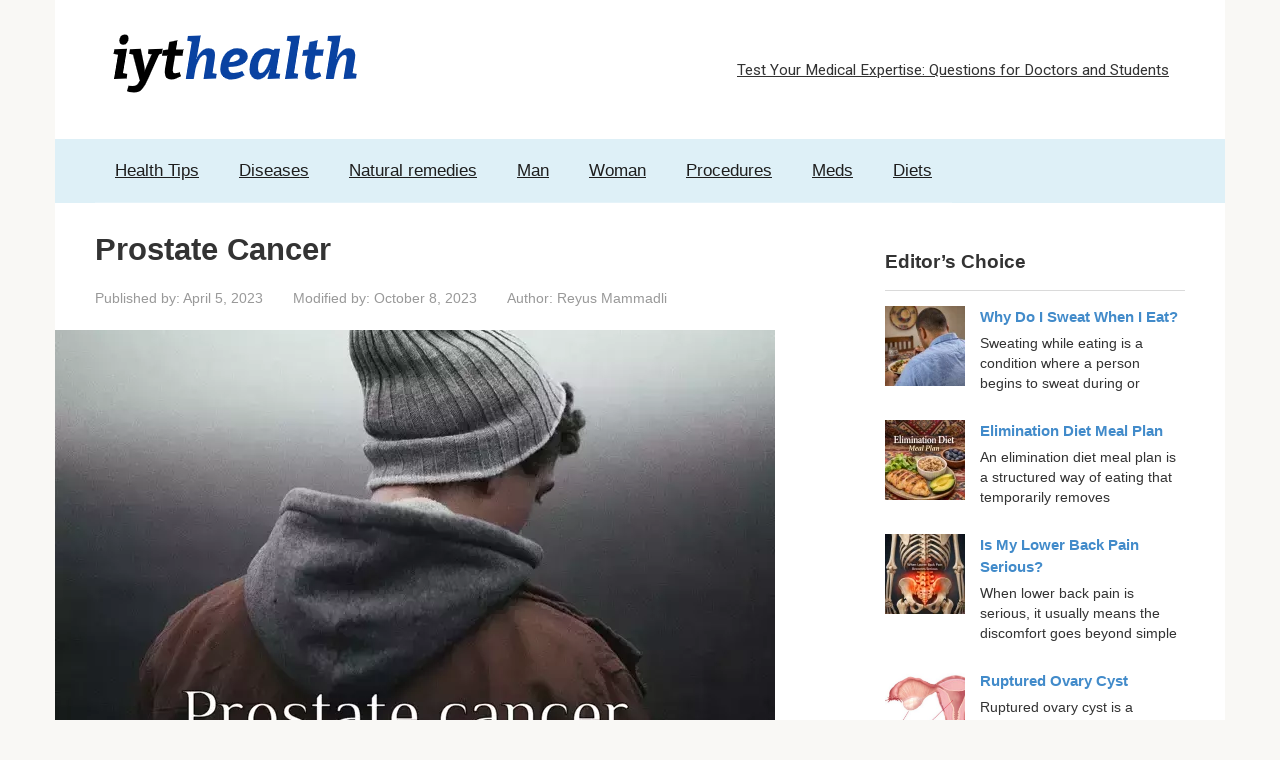

--- FILE ---
content_type: text/html; charset=UTF-8
request_url: https://iythealth.com/prostate-cancer/
body_size: 23834
content:
<!DOCTYPE html><html lang="en-US"><head><meta charset="UTF-8"/>
<script>var __ezHttpConsent={setByCat:function(src,tagType,attributes,category,force,customSetScriptFn=null){var setScript=function(){if(force||window.ezTcfConsent[category]){if(typeof customSetScriptFn==='function'){customSetScriptFn();}else{var scriptElement=document.createElement(tagType);scriptElement.src=src;attributes.forEach(function(attr){for(var key in attr){if(attr.hasOwnProperty(key)){scriptElement.setAttribute(key,attr[key]);}}});var firstScript=document.getElementsByTagName(tagType)[0];firstScript.parentNode.insertBefore(scriptElement,firstScript);}}};if(force||(window.ezTcfConsent&&window.ezTcfConsent.loaded)){setScript();}else if(typeof getEzConsentData==="function"){getEzConsentData().then(function(ezTcfConsent){if(ezTcfConsent&&ezTcfConsent.loaded){setScript();}else{console.error("cannot get ez consent data");force=true;setScript();}});}else{force=true;setScript();console.error("getEzConsentData is not a function");}},};</script>
<script>var ezTcfConsent=window.ezTcfConsent?window.ezTcfConsent:{loaded:false,store_info:false,develop_and_improve_services:false,measure_ad_performance:false,measure_content_performance:false,select_basic_ads:false,create_ad_profile:false,select_personalized_ads:false,create_content_profile:false,select_personalized_content:false,understand_audiences:false,use_limited_data_to_select_content:false,};function getEzConsentData(){return new Promise(function(resolve){document.addEventListener("ezConsentEvent",function(event){var ezTcfConsent=event.detail.ezTcfConsent;resolve(ezTcfConsent);});});}</script>
<script>if(typeof _setEzCookies!=='function'){function _setEzCookies(ezConsentData){var cookies=window.ezCookieQueue;for(var i=0;i<cookies.length;i++){var cookie=cookies[i];if(ezConsentData&&ezConsentData.loaded&&ezConsentData[cookie.tcfCategory]){document.cookie=cookie.name+"="+cookie.value;}}}}
window.ezCookieQueue=window.ezCookieQueue||[];if(typeof addEzCookies!=='function'){function addEzCookies(arr){window.ezCookieQueue=[...window.ezCookieQueue,...arr];}}
addEzCookies([{name:"ezoab_390465",value:"mod42-c; Path=/; Domain=iythealth.com; Max-Age=7200",tcfCategory:"store_info",isEzoic:"true",},{name:"ezosuibasgeneris-1",value:"11612a81-8f99-4604-47ed-b562357ec3d9; Path=/; Domain=iythealth.com; Expires=Tue, 19 Jan 2027 20:12:49 UTC; Secure; SameSite=None",tcfCategory:"understand_audiences",isEzoic:"true",}]);if(window.ezTcfConsent&&window.ezTcfConsent.loaded){_setEzCookies(window.ezTcfConsent);}else if(typeof getEzConsentData==="function"){getEzConsentData().then(function(ezTcfConsent){if(ezTcfConsent&&ezTcfConsent.loaded){_setEzCookies(window.ezTcfConsent);}else{console.error("cannot get ez consent data");_setEzCookies(window.ezTcfConsent);}});}else{console.error("getEzConsentData is not a function");_setEzCookies(window.ezTcfConsent);}</script><script type="text/javascript" data-ezscrex='false' data-cfasync='false'>window._ezaq = Object.assign({"edge_cache_status":12,"edge_response_time":876,"url":"https://iythealth.com/prostate-cancer/"}, typeof window._ezaq !== "undefined" ? window._ezaq : {});</script><script type="text/javascript" data-ezscrex='false' data-cfasync='false'>window._ezaq = Object.assign({"ab_test_id":"mod42-c"}, typeof window._ezaq !== "undefined" ? window._ezaq : {});window.__ez=window.__ez||{};window.__ez.tf={};</script><script type="text/javascript" data-ezscrex='false' data-cfasync='false'>window.ezDisableAds = true;</script>
<script data-ezscrex='false' data-cfasync='false' data-pagespeed-no-defer>var __ez=__ez||{};__ez.stms=Date.now();__ez.evt={};__ez.script={};__ez.ck=__ez.ck||{};__ez.template={};__ez.template.isOrig=true;window.__ezScriptHost="//www.ezojs.com";__ez.queue=__ez.queue||function(){var e=0,i=0,t=[],n=!1,o=[],r=[],s=!0,a=function(e,i,n,o,r,s,a){var l=arguments.length>7&&void 0!==arguments[7]?arguments[7]:window,d=this;this.name=e,this.funcName=i,this.parameters=null===n?null:w(n)?n:[n],this.isBlock=o,this.blockedBy=r,this.deleteWhenComplete=s,this.isError=!1,this.isComplete=!1,this.isInitialized=!1,this.proceedIfError=a,this.fWindow=l,this.isTimeDelay=!1,this.process=function(){f("... func = "+e),d.isInitialized=!0,d.isComplete=!0,f("... func.apply: "+e);var i=d.funcName.split("."),n=null,o=this.fWindow||window;i.length>3||(n=3===i.length?o[i[0]][i[1]][i[2]]:2===i.length?o[i[0]][i[1]]:o[d.funcName]),null!=n&&n.apply(null,this.parameters),!0===d.deleteWhenComplete&&delete t[e],!0===d.isBlock&&(f("----- F'D: "+d.name),m())}},l=function(e,i,t,n,o,r,s){var a=arguments.length>7&&void 0!==arguments[7]?arguments[7]:window,l=this;this.name=e,this.path=i,this.async=o,this.defer=r,this.isBlock=t,this.blockedBy=n,this.isInitialized=!1,this.isError=!1,this.isComplete=!1,this.proceedIfError=s,this.fWindow=a,this.isTimeDelay=!1,this.isPath=function(e){return"/"===e[0]&&"/"!==e[1]},this.getSrc=function(e){return void 0!==window.__ezScriptHost&&this.isPath(e)&&"banger.js"!==this.name?window.__ezScriptHost+e:e},this.process=function(){l.isInitialized=!0,f("... file = "+e);var i=this.fWindow?this.fWindow.document:document,t=i.createElement("script");t.src=this.getSrc(this.path),!0===o?t.async=!0:!0===r&&(t.defer=!0),t.onerror=function(){var e={url:window.location.href,name:l.name,path:l.path,user_agent:window.navigator.userAgent};"undefined"!=typeof _ezaq&&(e.pageview_id=_ezaq.page_view_id);var i=encodeURIComponent(JSON.stringify(e)),t=new XMLHttpRequest;t.open("GET","//g.ezoic.net/ezqlog?d="+i,!0),t.send(),f("----- ERR'D: "+l.name),l.isError=!0,!0===l.isBlock&&m()},t.onreadystatechange=t.onload=function(){var e=t.readyState;f("----- F'D: "+l.name),e&&!/loaded|complete/.test(e)||(l.isComplete=!0,!0===l.isBlock&&m())},i.getElementsByTagName("head")[0].appendChild(t)}},d=function(e,i){this.name=e,this.path="",this.async=!1,this.defer=!1,this.isBlock=!1,this.blockedBy=[],this.isInitialized=!0,this.isError=!1,this.isComplete=i,this.proceedIfError=!1,this.isTimeDelay=!1,this.process=function(){}};function c(e,i,n,s,a,d,c,u,f){var m=new l(e,i,n,s,a,d,c,f);!0===u?o[e]=m:r[e]=m,t[e]=m,h(m)}function h(e){!0!==u(e)&&0!=s&&e.process()}function u(e){if(!0===e.isTimeDelay&&!1===n)return f(e.name+" blocked = TIME DELAY!"),!0;if(w(e.blockedBy))for(var i=0;i<e.blockedBy.length;i++){var o=e.blockedBy[i];if(!1===t.hasOwnProperty(o))return f(e.name+" blocked = "+o),!0;if(!0===e.proceedIfError&&!0===t[o].isError)return!1;if(!1===t[o].isComplete)return f(e.name+" blocked = "+o),!0}return!1}function f(e){var i=window.location.href,t=new RegExp("[?&]ezq=([^&#]*)","i").exec(i);"1"===(t?t[1]:null)&&console.debug(e)}function m(){++e>200||(f("let's go"),p(o),p(r))}function p(e){for(var i in e)if(!1!==e.hasOwnProperty(i)){var t=e[i];!0===t.isComplete||u(t)||!0===t.isInitialized||!0===t.isError?!0===t.isError?f(t.name+": error"):!0===t.isComplete?f(t.name+": complete already"):!0===t.isInitialized&&f(t.name+": initialized already"):t.process()}}function w(e){return"[object Array]"==Object.prototype.toString.call(e)}return window.addEventListener("load",(function(){setTimeout((function(){n=!0,f("TDELAY -----"),m()}),5e3)}),!1),{addFile:c,addFileOnce:function(e,i,n,o,r,s,a,l,d){t[e]||c(e,i,n,o,r,s,a,l,d)},addDelayFile:function(e,i){var n=new l(e,i,!1,[],!1,!1,!0);n.isTimeDelay=!0,f(e+" ...  FILE! TDELAY"),r[e]=n,t[e]=n,h(n)},addFunc:function(e,n,s,l,d,c,u,f,m,p){!0===c&&(e=e+"_"+i++);var w=new a(e,n,s,l,d,u,f,p);!0===m?o[e]=w:r[e]=w,t[e]=w,h(w)},addDelayFunc:function(e,i,n){var o=new a(e,i,n,!1,[],!0,!0);o.isTimeDelay=!0,f(e+" ...  FUNCTION! TDELAY"),r[e]=o,t[e]=o,h(o)},items:t,processAll:m,setallowLoad:function(e){s=e},markLoaded:function(e){if(e&&0!==e.length){if(e in t){var i=t[e];!0===i.isComplete?f(i.name+" "+e+": error loaded duplicate"):(i.isComplete=!0,i.isInitialized=!0)}else t[e]=new d(e,!0);f("markLoaded dummyfile: "+t[e].name)}},logWhatsBlocked:function(){for(var e in t)!1!==t.hasOwnProperty(e)&&u(t[e])}}}();__ez.evt.add=function(e,t,n){e.addEventListener?e.addEventListener(t,n,!1):e.attachEvent?e.attachEvent("on"+t,n):e["on"+t]=n()},__ez.evt.remove=function(e,t,n){e.removeEventListener?e.removeEventListener(t,n,!1):e.detachEvent?e.detachEvent("on"+t,n):delete e["on"+t]};__ez.script.add=function(e){var t=document.createElement("script");t.src=e,t.async=!0,t.type="text/javascript",document.getElementsByTagName("head")[0].appendChild(t)};__ez.dot=__ez.dot||{};__ez.queue.addFileOnce('/detroitchicago/boise.js', '/detroitchicago/boise.js?gcb=195-0&cb=5', true, [], true, false, true, false);__ez.queue.addFileOnce('/parsonsmaize/abilene.js', '/parsonsmaize/abilene.js?gcb=195-0&cb=e80eca0cdb', true, [], true, false, true, false);__ez.queue.addFileOnce('/parsonsmaize/mulvane.js', '/parsonsmaize/mulvane.js?gcb=195-0&cb=e75e48eec0', true, ['/parsonsmaize/abilene.js'], true, false, true, false);__ez.queue.addFileOnce('/detroitchicago/birmingham.js', '/detroitchicago/birmingham.js?gcb=195-0&cb=539c47377c', true, ['/parsonsmaize/abilene.js'], true, false, true, false);</script>
<script data-ezscrex="false" type="text/javascript" data-cfasync="false">window._ezaq = Object.assign({"ad_cache_level":0,"adpicker_placement_cnt":0,"ai_placeholder_cache_level":0,"ai_placeholder_placement_cnt":-1,"author":"Reyus Mammadli","domain":"iythealth.com","domain_id":390465,"ezcache_level":1,"ezcache_skip_code":0,"has_bad_image":0,"has_bad_words":0,"is_sitespeed":0,"lt_cache_level":0,"publish_date":"2023-04-04","response_size":92418,"response_size_orig":86620,"response_time_orig":862,"template_id":5,"url":"https://iythealth.com/prostate-cancer/","word_count":0,"worst_bad_word_level":0}, typeof window._ezaq !== "undefined" ? window._ezaq : {});__ez.queue.markLoaded('ezaqBaseReady');</script>
<script type='text/javascript' data-ezscrex='false' data-cfasync='false'>
window.ezAnalyticsStatic = true;

function analyticsAddScript(script) {
	var ezDynamic = document.createElement('script');
	ezDynamic.type = 'text/javascript';
	ezDynamic.innerHTML = script;
	document.head.appendChild(ezDynamic);
}
function getCookiesWithPrefix() {
    var allCookies = document.cookie.split(';');
    var cookiesWithPrefix = {};

    for (var i = 0; i < allCookies.length; i++) {
        var cookie = allCookies[i].trim();

        for (var j = 0; j < arguments.length; j++) {
            var prefix = arguments[j];
            if (cookie.indexOf(prefix) === 0) {
                var cookieParts = cookie.split('=');
                var cookieName = cookieParts[0];
                var cookieValue = cookieParts.slice(1).join('=');
                cookiesWithPrefix[cookieName] = decodeURIComponent(cookieValue);
                break; // Once matched, no need to check other prefixes
            }
        }
    }

    return cookiesWithPrefix;
}
function productAnalytics() {
	var d = {"pr":[6],"omd5":"52a61edc0a84f6c7bdba54ed5d0cb96a","nar":"risk score"};
	d.u = _ezaq.url;
	d.p = _ezaq.page_view_id;
	d.v = _ezaq.visit_uuid;
	d.ab = _ezaq.ab_test_id;
	d.e = JSON.stringify(_ezaq);
	d.ref = document.referrer;
	d.c = getCookiesWithPrefix('active_template', 'ez', 'lp_');
	if(typeof ez_utmParams !== 'undefined') {
		d.utm = ez_utmParams;
	}

	var dataText = JSON.stringify(d);
	var xhr = new XMLHttpRequest();
	xhr.open('POST','/ezais/analytics?cb=1', true);
	xhr.onload = function () {
		if (xhr.status!=200) {
            return;
		}

        if(document.readyState !== 'loading') {
            analyticsAddScript(xhr.response);
            return;
        }

        var eventFunc = function() {
            if(document.readyState === 'loading') {
                return;
            }
            document.removeEventListener('readystatechange', eventFunc, false);
            analyticsAddScript(xhr.response);
        };

        document.addEventListener('readystatechange', eventFunc, false);
	};
	xhr.setRequestHeader('Content-Type','text/plain');
	xhr.send(dataText);
}
__ez.queue.addFunc("productAnalytics", "productAnalytics", null, true, ['ezaqBaseReady'], false, false, false, true);
</script><base href="https://iythealth.com/prostate-cancer/"/>  <meta name="viewport" content="width=device-width, initial-scale=1"/> <meta name="robots" content="index, follow, max-image-preview:large, max-snippet:-1, max-video-preview:-1"/> <title>Prostate Cancer: Early Symptoms and Treatment - Health Advisor</title> <meta name="description" content="Prostate cancer is the second leading cause of cancer-related deaths among men. If not detected and treated early, the outcome can be sad."/> <link rel="canonical" href="https://iythealth.com/prostate-cancer/"/> <meta property="og:locale" content="en_US"/> <meta property="og:type" content="article"/> <meta property="og:title" content="Prostate Cancer: Early Symptoms and Treatment - Health Advisor"/> <meta property="og:description" content="Prostate cancer is the second leading cause of cancer-related deaths among men. If not detected and treated early, the outcome can be sad."/> <meta property="og:url" content="https://iythealth.com/prostate-cancer/"/> <meta property="og:site_name" content="Health and Welfare"/> <meta property="article:published_time" content="2023-04-05T04:14:25+00:00"/> <meta property="article:modified_time" content="2023-10-08T10:37:16+00:00"/> <meta property="og:image" content="https://iythealth.com/wp-content/uploads/2023/04/1-1.webp"/> <meta property="og:image:width" content="720"/> <meta property="og:image:height" content="480"/> <meta property="og:image:type" content="image/webp"/> <meta name="author" content="Reyus Mammadli"/> <meta name="twitter:card" content="summary_large_image"/> <meta name="twitter:creator" content="@ReyusMammadli"/> <meta name="twitter:label1" content="Written by"/> <meta name="twitter:data1" content="Reyus Mammadli"/> <meta name="twitter:label2" content="Est. reading time"/> <meta name="twitter:data2" content="10 minutes"/> <style id="wp-img-auto-sizes-contain-inline-css" type="text/css"> img:is([sizes=auto i],[sizes^="auto," i]){contain-intrinsic-size:3000px 1500px} /*# sourceURL=wp-img-auto-sizes-contain-inline-css */ </style> <style id="wp-block-library-inline-css" type="text/css"> :root{--wp-block-synced-color:#7a00df;--wp-block-synced-color--rgb:122,0,223;--wp-bound-block-color:var(--wp-block-synced-color);--wp-editor-canvas-background:#ddd;--wp-admin-theme-color:#007cba;--wp-admin-theme-color--rgb:0,124,186;--wp-admin-theme-color-darker-10:#006ba1;--wp-admin-theme-color-darker-10--rgb:0,107,160.5;--wp-admin-theme-color-darker-20:#005a87;--wp-admin-theme-color-darker-20--rgb:0,90,135;--wp-admin-border-width-focus:2px}@media (min-resolution:192dpi){:root{--wp-admin-border-width-focus:1.5px}}.wp-element-button{cursor:pointer}:root .has-very-light-gray-background-color{background-color:#eee}:root .has-very-dark-gray-background-color{background-color:#313131}:root .has-very-light-gray-color{color:#eee}:root .has-very-dark-gray-color{color:#313131}:root .has-vivid-green-cyan-to-vivid-cyan-blue-gradient-background{background:linear-gradient(135deg,#00d084,#0693e3)}:root .has-purple-crush-gradient-background{background:linear-gradient(135deg,#34e2e4,#4721fb 50%,#ab1dfe)}:root .has-hazy-dawn-gradient-background{background:linear-gradient(135deg,#faaca8,#dad0ec)}:root .has-subdued-olive-gradient-background{background:linear-gradient(135deg,#fafae1,#67a671)}:root .has-atomic-cream-gradient-background{background:linear-gradient(135deg,#fdd79a,#004a59)}:root .has-nightshade-gradient-background{background:linear-gradient(135deg,#330968,#31cdcf)}:root .has-midnight-gradient-background{background:linear-gradient(135deg,#020381,#2874fc)}:root{--wp--preset--font-size--normal:16px;--wp--preset--font-size--huge:42px}.has-regular-font-size{font-size:1em}.has-larger-font-size{font-size:2.625em}.has-normal-font-size{font-size:var(--wp--preset--font-size--normal)}.has-huge-font-size{font-size:var(--wp--preset--font-size--huge)}.has-text-align-center{text-align:center}.has-text-align-left{text-align:left}.has-text-align-right{text-align:right}.has-fit-text{white-space:nowrap!important}#end-resizable-editor-section{display:none}.aligncenter{clear:both}.items-justified-left{justify-content:flex-start}.items-justified-center{justify-content:center}.items-justified-right{justify-content:flex-end}.items-justified-space-between{justify-content:space-between}.screen-reader-text{border:0;clip-path:inset(50%);height:1px;margin:-1px;overflow:hidden;padding:0;position:absolute;width:1px;word-wrap:normal!important}.screen-reader-text:focus{background-color:#ddd;clip-path:none;color:#444;display:block;font-size:1em;height:auto;left:5px;line-height:normal;padding:15px 23px 14px;text-decoration:none;top:5px;width:auto;z-index:100000}html :where(.has-border-color){border-style:solid}html :where([style*=border-top-color]){border-top-style:solid}html :where([style*=border-right-color]){border-right-style:solid}html :where([style*=border-bottom-color]){border-bottom-style:solid}html :where([style*=border-left-color]){border-left-style:solid}html :where([style*=border-width]){border-style:solid}html :where([style*=border-top-width]){border-top-style:solid}html :where([style*=border-right-width]){border-right-style:solid}html :where([style*=border-bottom-width]){border-bottom-style:solid}html :where([style*=border-left-width]){border-left-style:solid}html :where(img[class*=wp-image-]){height:auto;max-width:100%}:where(figure){margin:0 0 1em}html :where(.is-position-sticky){--wp-admin--admin-bar--position-offset:var(--wp-admin--admin-bar--height,0px)}@media screen and (max-width:600px){html :where(.is-position-sticky){--wp-admin--admin-bar--position-offset:0px}}  /*# sourceURL=wp-block-library-inline-css */ </style><style id="wp-block-heading-inline-css" type="text/css">
h1:where(.wp-block-heading).has-background,h2:where(.wp-block-heading).has-background,h3:where(.wp-block-heading).has-background,h4:where(.wp-block-heading).has-background,h5:where(.wp-block-heading).has-background,h6:where(.wp-block-heading).has-background{padding:1.25em 2.375em}h1.has-text-align-left[style*=writing-mode]:where([style*=vertical-lr]),h1.has-text-align-right[style*=writing-mode]:where([style*=vertical-rl]),h2.has-text-align-left[style*=writing-mode]:where([style*=vertical-lr]),h2.has-text-align-right[style*=writing-mode]:where([style*=vertical-rl]),h3.has-text-align-left[style*=writing-mode]:where([style*=vertical-lr]),h3.has-text-align-right[style*=writing-mode]:where([style*=vertical-rl]),h4.has-text-align-left[style*=writing-mode]:where([style*=vertical-lr]),h4.has-text-align-right[style*=writing-mode]:where([style*=vertical-rl]),h5.has-text-align-left[style*=writing-mode]:where([style*=vertical-lr]),h5.has-text-align-right[style*=writing-mode]:where([style*=vertical-rl]),h6.has-text-align-left[style*=writing-mode]:where([style*=vertical-lr]),h6.has-text-align-right[style*=writing-mode]:where([style*=vertical-rl]){rotate:180deg}
/*# sourceURL=https://iythealth.com/wp-includes/blocks/heading/style.min.css */
</style>
<style id="wp-block-list-inline-css" type="text/css">
ol,ul{box-sizing:border-box}:root :where(.wp-block-list.has-background){padding:1.25em 2.375em}
/*# sourceURL=https://iythealth.com/wp-includes/blocks/list/style.min.css */
</style>
<style id="wp-block-paragraph-inline-css" type="text/css">
.is-small-text{font-size:.875em}.is-regular-text{font-size:1em}.is-large-text{font-size:2.25em}.is-larger-text{font-size:3em}.has-drop-cap:not(:focus):first-letter{float:left;font-size:8.4em;font-style:normal;font-weight:100;line-height:.68;margin:.05em .1em 0 0;text-transform:uppercase}body.rtl .has-drop-cap:not(:focus):first-letter{float:none;margin-left:.1em}p.has-drop-cap.has-background{overflow:hidden}:root :where(p.has-background){padding:1.25em 2.375em}:where(p.has-text-color:not(.has-link-color)) a{color:inherit}p.has-text-align-left[style*="writing-mode:vertical-lr"],p.has-text-align-right[style*="writing-mode:vertical-rl"]{rotate:180deg}
/*# sourceURL=https://iythealth.com/wp-includes/blocks/paragraph/style.min.css */
</style>
<style id="wp-block-quote-inline-css" type="text/css">
.wp-block-quote{box-sizing:border-box;overflow-wrap:break-word}.wp-block-quote.is-large:where(:not(.is-style-plain)),.wp-block-quote.is-style-large:where(:not(.is-style-plain)){margin-bottom:1em;padding:0 1em}.wp-block-quote.is-large:where(:not(.is-style-plain)) p,.wp-block-quote.is-style-large:where(:not(.is-style-plain)) p{font-size:1.5em;font-style:italic;line-height:1.6}.wp-block-quote.is-large:where(:not(.is-style-plain)) cite,.wp-block-quote.is-large:where(:not(.is-style-plain)) footer,.wp-block-quote.is-style-large:where(:not(.is-style-plain)) cite,.wp-block-quote.is-style-large:where(:not(.is-style-plain)) footer{font-size:1.125em;text-align:right}.wp-block-quote>cite{display:block}
/*# sourceURL=https://iythealth.com/wp-includes/blocks/quote/style.min.css */
</style>
<style id="wp-block-table-inline-css" type="text/css">
.wp-block-table{overflow-x:auto}.wp-block-table table{border-collapse:collapse;width:100%}.wp-block-table thead{border-bottom:3px solid}.wp-block-table tfoot{border-top:3px solid}.wp-block-table td,.wp-block-table th{border:1px solid;padding:.5em}.wp-block-table .has-fixed-layout{table-layout:fixed;width:100%}.wp-block-table .has-fixed-layout td,.wp-block-table .has-fixed-layout th{word-break:break-word}.wp-block-table.aligncenter,.wp-block-table.alignleft,.wp-block-table.alignright{display:table;width:auto}.wp-block-table.aligncenter td,.wp-block-table.aligncenter th,.wp-block-table.alignleft td,.wp-block-table.alignleft th,.wp-block-table.alignright td,.wp-block-table.alignright th{word-break:break-word}.wp-block-table .has-subtle-light-gray-background-color{background-color:#f3f4f5}.wp-block-table .has-subtle-pale-green-background-color{background-color:#e9fbe5}.wp-block-table .has-subtle-pale-blue-background-color{background-color:#e7f5fe}.wp-block-table .has-subtle-pale-pink-background-color{background-color:#fcf0ef}.wp-block-table.is-style-stripes{background-color:initial;border-collapse:inherit;border-spacing:0}.wp-block-table.is-style-stripes tbody tr:nth-child(odd){background-color:#f0f0f0}.wp-block-table.is-style-stripes.has-subtle-light-gray-background-color tbody tr:nth-child(odd){background-color:#f3f4f5}.wp-block-table.is-style-stripes.has-subtle-pale-green-background-color tbody tr:nth-child(odd){background-color:#e9fbe5}.wp-block-table.is-style-stripes.has-subtle-pale-blue-background-color tbody tr:nth-child(odd){background-color:#e7f5fe}.wp-block-table.is-style-stripes.has-subtle-pale-pink-background-color tbody tr:nth-child(odd){background-color:#fcf0ef}.wp-block-table.is-style-stripes td,.wp-block-table.is-style-stripes th{border-color:#0000}.wp-block-table.is-style-stripes{border-bottom:1px solid #f0f0f0}.wp-block-table .has-border-color td,.wp-block-table .has-border-color th,.wp-block-table .has-border-color tr,.wp-block-table .has-border-color>*{border-color:inherit}.wp-block-table table[style*=border-top-color] tr:first-child,.wp-block-table table[style*=border-top-color] tr:first-child td,.wp-block-table table[style*=border-top-color] tr:first-child th,.wp-block-table table[style*=border-top-color]>*,.wp-block-table table[style*=border-top-color]>* td,.wp-block-table table[style*=border-top-color]>* th{border-top-color:inherit}.wp-block-table table[style*=border-top-color] tr:not(:first-child){border-top-color:initial}.wp-block-table table[style*=border-right-color] td:last-child,.wp-block-table table[style*=border-right-color] th,.wp-block-table table[style*=border-right-color] tr,.wp-block-table table[style*=border-right-color]>*{border-right-color:inherit}.wp-block-table table[style*=border-bottom-color] tr:last-child,.wp-block-table table[style*=border-bottom-color] tr:last-child td,.wp-block-table table[style*=border-bottom-color] tr:last-child th,.wp-block-table table[style*=border-bottom-color]>*,.wp-block-table table[style*=border-bottom-color]>* td,.wp-block-table table[style*=border-bottom-color]>* th{border-bottom-color:inherit}.wp-block-table table[style*=border-bottom-color] tr:not(:last-child){border-bottom-color:initial}.wp-block-table table[style*=border-left-color] td:first-child,.wp-block-table table[style*=border-left-color] th,.wp-block-table table[style*=border-left-color] tr,.wp-block-table table[style*=border-left-color]>*{border-left-color:inherit}.wp-block-table table[style*=border-style] td,.wp-block-table table[style*=border-style] th,.wp-block-table table[style*=border-style] tr,.wp-block-table table[style*=border-style]>*{border-style:inherit}.wp-block-table table[style*=border-width] td,.wp-block-table table[style*=border-width] th,.wp-block-table table[style*=border-width] tr,.wp-block-table table[style*=border-width]>*{border-style:inherit;border-width:inherit}
/*# sourceURL=https://iythealth.com/wp-includes/blocks/table/style.min.css */
</style>
<style id="global-styles-inline-css" type="text/css">
:root{--wp--preset--aspect-ratio--square: 1;--wp--preset--aspect-ratio--4-3: 4/3;--wp--preset--aspect-ratio--3-4: 3/4;--wp--preset--aspect-ratio--3-2: 3/2;--wp--preset--aspect-ratio--2-3: 2/3;--wp--preset--aspect-ratio--16-9: 16/9;--wp--preset--aspect-ratio--9-16: 9/16;--wp--preset--color--black: #000000;--wp--preset--color--cyan-bluish-gray: #abb8c3;--wp--preset--color--white: #ffffff;--wp--preset--color--pale-pink: #f78da7;--wp--preset--color--vivid-red: #cf2e2e;--wp--preset--color--luminous-vivid-orange: #ff6900;--wp--preset--color--luminous-vivid-amber: #fcb900;--wp--preset--color--light-green-cyan: #7bdcb5;--wp--preset--color--vivid-green-cyan: #00d084;--wp--preset--color--pale-cyan-blue: #8ed1fc;--wp--preset--color--vivid-cyan-blue: #0693e3;--wp--preset--color--vivid-purple: #9b51e0;--wp--preset--gradient--vivid-cyan-blue-to-vivid-purple: linear-gradient(135deg,rgb(6,147,227) 0%,rgb(155,81,224) 100%);--wp--preset--gradient--light-green-cyan-to-vivid-green-cyan: linear-gradient(135deg,rgb(122,220,180) 0%,rgb(0,208,130) 100%);--wp--preset--gradient--luminous-vivid-amber-to-luminous-vivid-orange: linear-gradient(135deg,rgb(252,185,0) 0%,rgb(255,105,0) 100%);--wp--preset--gradient--luminous-vivid-orange-to-vivid-red: linear-gradient(135deg,rgb(255,105,0) 0%,rgb(207,46,46) 100%);--wp--preset--gradient--very-light-gray-to-cyan-bluish-gray: linear-gradient(135deg,rgb(238,238,238) 0%,rgb(169,184,195) 100%);--wp--preset--gradient--cool-to-warm-spectrum: linear-gradient(135deg,rgb(74,234,220) 0%,rgb(151,120,209) 20%,rgb(207,42,186) 40%,rgb(238,44,130) 60%,rgb(251,105,98) 80%,rgb(254,248,76) 100%);--wp--preset--gradient--blush-light-purple: linear-gradient(135deg,rgb(255,206,236) 0%,rgb(152,150,240) 100%);--wp--preset--gradient--blush-bordeaux: linear-gradient(135deg,rgb(254,205,165) 0%,rgb(254,45,45) 50%,rgb(107,0,62) 100%);--wp--preset--gradient--luminous-dusk: linear-gradient(135deg,rgb(255,203,112) 0%,rgb(199,81,192) 50%,rgb(65,88,208) 100%);--wp--preset--gradient--pale-ocean: linear-gradient(135deg,rgb(255,245,203) 0%,rgb(182,227,212) 50%,rgb(51,167,181) 100%);--wp--preset--gradient--electric-grass: linear-gradient(135deg,rgb(202,248,128) 0%,rgb(113,206,126) 100%);--wp--preset--gradient--midnight: linear-gradient(135deg,rgb(2,3,129) 0%,rgb(40,116,252) 100%);--wp--preset--font-size--small: 13px;--wp--preset--font-size--medium: 20px;--wp--preset--font-size--large: 36px;--wp--preset--font-size--x-large: 42px;--wp--preset--spacing--20: 0.44rem;--wp--preset--spacing--30: 0.67rem;--wp--preset--spacing--40: 1rem;--wp--preset--spacing--50: 1.5rem;--wp--preset--spacing--60: 2.25rem;--wp--preset--spacing--70: 3.38rem;--wp--preset--spacing--80: 5.06rem;--wp--preset--shadow--natural: 6px 6px 9px rgba(0, 0, 0, 0.2);--wp--preset--shadow--deep: 12px 12px 50px rgba(0, 0, 0, 0.4);--wp--preset--shadow--sharp: 6px 6px 0px rgba(0, 0, 0, 0.2);--wp--preset--shadow--outlined: 6px 6px 0px -3px rgb(255, 255, 255), 6px 6px rgb(0, 0, 0);--wp--preset--shadow--crisp: 6px 6px 0px rgb(0, 0, 0);}:where(.is-layout-flex){gap: 0.5em;}:where(.is-layout-grid){gap: 0.5em;}body .is-layout-flex{display: flex;}.is-layout-flex{flex-wrap: wrap;align-items: center;}.is-layout-flex > :is(*, div){margin: 0;}body .is-layout-grid{display: grid;}.is-layout-grid > :is(*, div){margin: 0;}:where(.wp-block-columns.is-layout-flex){gap: 2em;}:where(.wp-block-columns.is-layout-grid){gap: 2em;}:where(.wp-block-post-template.is-layout-flex){gap: 1.25em;}:where(.wp-block-post-template.is-layout-grid){gap: 1.25em;}.has-black-color{color: var(--wp--preset--color--black) !important;}.has-cyan-bluish-gray-color{color: var(--wp--preset--color--cyan-bluish-gray) !important;}.has-white-color{color: var(--wp--preset--color--white) !important;}.has-pale-pink-color{color: var(--wp--preset--color--pale-pink) !important;}.has-vivid-red-color{color: var(--wp--preset--color--vivid-red) !important;}.has-luminous-vivid-orange-color{color: var(--wp--preset--color--luminous-vivid-orange) !important;}.has-luminous-vivid-amber-color{color: var(--wp--preset--color--luminous-vivid-amber) !important;}.has-light-green-cyan-color{color: var(--wp--preset--color--light-green-cyan) !important;}.has-vivid-green-cyan-color{color: var(--wp--preset--color--vivid-green-cyan) !important;}.has-pale-cyan-blue-color{color: var(--wp--preset--color--pale-cyan-blue) !important;}.has-vivid-cyan-blue-color{color: var(--wp--preset--color--vivid-cyan-blue) !important;}.has-vivid-purple-color{color: var(--wp--preset--color--vivid-purple) !important;}.has-black-background-color{background-color: var(--wp--preset--color--black) !important;}.has-cyan-bluish-gray-background-color{background-color: var(--wp--preset--color--cyan-bluish-gray) !important;}.has-white-background-color{background-color: var(--wp--preset--color--white) !important;}.has-pale-pink-background-color{background-color: var(--wp--preset--color--pale-pink) !important;}.has-vivid-red-background-color{background-color: var(--wp--preset--color--vivid-red) !important;}.has-luminous-vivid-orange-background-color{background-color: var(--wp--preset--color--luminous-vivid-orange) !important;}.has-luminous-vivid-amber-background-color{background-color: var(--wp--preset--color--luminous-vivid-amber) !important;}.has-light-green-cyan-background-color{background-color: var(--wp--preset--color--light-green-cyan) !important;}.has-vivid-green-cyan-background-color{background-color: var(--wp--preset--color--vivid-green-cyan) !important;}.has-pale-cyan-blue-background-color{background-color: var(--wp--preset--color--pale-cyan-blue) !important;}.has-vivid-cyan-blue-background-color{background-color: var(--wp--preset--color--vivid-cyan-blue) !important;}.has-vivid-purple-background-color{background-color: var(--wp--preset--color--vivid-purple) !important;}.has-black-border-color{border-color: var(--wp--preset--color--black) !important;}.has-cyan-bluish-gray-border-color{border-color: var(--wp--preset--color--cyan-bluish-gray) !important;}.has-white-border-color{border-color: var(--wp--preset--color--white) !important;}.has-pale-pink-border-color{border-color: var(--wp--preset--color--pale-pink) !important;}.has-vivid-red-border-color{border-color: var(--wp--preset--color--vivid-red) !important;}.has-luminous-vivid-orange-border-color{border-color: var(--wp--preset--color--luminous-vivid-orange) !important;}.has-luminous-vivid-amber-border-color{border-color: var(--wp--preset--color--luminous-vivid-amber) !important;}.has-light-green-cyan-border-color{border-color: var(--wp--preset--color--light-green-cyan) !important;}.has-vivid-green-cyan-border-color{border-color: var(--wp--preset--color--vivid-green-cyan) !important;}.has-pale-cyan-blue-border-color{border-color: var(--wp--preset--color--pale-cyan-blue) !important;}.has-vivid-cyan-blue-border-color{border-color: var(--wp--preset--color--vivid-cyan-blue) !important;}.has-vivid-purple-border-color{border-color: var(--wp--preset--color--vivid-purple) !important;}.has-vivid-cyan-blue-to-vivid-purple-gradient-background{background: var(--wp--preset--gradient--vivid-cyan-blue-to-vivid-purple) !important;}.has-light-green-cyan-to-vivid-green-cyan-gradient-background{background: var(--wp--preset--gradient--light-green-cyan-to-vivid-green-cyan) !important;}.has-luminous-vivid-amber-to-luminous-vivid-orange-gradient-background{background: var(--wp--preset--gradient--luminous-vivid-amber-to-luminous-vivid-orange) !important;}.has-luminous-vivid-orange-to-vivid-red-gradient-background{background: var(--wp--preset--gradient--luminous-vivid-orange-to-vivid-red) !important;}.has-very-light-gray-to-cyan-bluish-gray-gradient-background{background: var(--wp--preset--gradient--very-light-gray-to-cyan-bluish-gray) !important;}.has-cool-to-warm-spectrum-gradient-background{background: var(--wp--preset--gradient--cool-to-warm-spectrum) !important;}.has-blush-light-purple-gradient-background{background: var(--wp--preset--gradient--blush-light-purple) !important;}.has-blush-bordeaux-gradient-background{background: var(--wp--preset--gradient--blush-bordeaux) !important;}.has-luminous-dusk-gradient-background{background: var(--wp--preset--gradient--luminous-dusk) !important;}.has-pale-ocean-gradient-background{background: var(--wp--preset--gradient--pale-ocean) !important;}.has-electric-grass-gradient-background{background: var(--wp--preset--gradient--electric-grass) !important;}.has-midnight-gradient-background{background: var(--wp--preset--gradient--midnight) !important;}.has-small-font-size{font-size: var(--wp--preset--font-size--small) !important;}.has-medium-font-size{font-size: var(--wp--preset--font-size--medium) !important;}.has-large-font-size{font-size: var(--wp--preset--font-size--large) !important;}.has-x-large-font-size{font-size: var(--wp--preset--font-size--x-large) !important;}
/*# sourceURL=global-styles-inline-css */
</style>
 <style id="classic-theme-styles-inline-css" type="text/css"> /*! This file is auto-generated */ .wp-block-button__link{color:#fff;background-color:#32373c;border-radius:9999px;box-shadow:none;text-decoration:none;padding:calc(.667em + 2px) calc(1.333em + 2px);font-size:1.125em}.wp-block-file__button{background:#32373c;color:#fff;text-decoration:none} /*# sourceURL=/wp-includes/css/classic-themes.min.css */ </style> <link rel="stylesheet" id="google-fonts-css" href="https://fonts.googleapis.com/css?family=Roboto%3A400%2C400i%2C700&amp;subset=cyrillic&amp;display=swap" media="all"/> <link rel="stylesheet" id="root-style-css" href="https://iythealth.com/wp-content/themes/root/assets/css/style.min.css" media="all"/> <link rel="stylesheet" id="root-style-child-css" href="https://iythealth.com/wp-content/themes/root_child/style.css" media="all"/> <script type="text/javascript" src="https://iythealth.com/wp-includes/js/jquery/jquery.min.js" id="jquery-core-js"></script> <style>.pseudo-clearfy-link { color: #008acf; cursor: pointer;}.pseudo-clearfy-link:hover { text-decoration: none;}</style><style>.site-logotype {max-width:1000px}.site-logotype img {max-height:100px}.scrolltop {background-color:#cccccc}.scrolltop:after {color:#ffffff}.scrolltop {width:50px}.scrolltop {height:50px}.scrolltop:after {content:"\f102"}.entry-image:not(.entry-image--big) {margin-left:-20px}@media (min-width: 1200px) {.entry-image:not(.entry-image--big) {margin-left:-40px} }body {font-family:"Arial" ,"Helvetica Neue", Helvetica, Arial, sans-serif}@media (min-width: 576px) {body {font-size:17px} }@media (min-width: 576px) {body {line-height:1.5} }.site-title, .site-title a {font-family:"Arial" ,"Helvetica Neue", Helvetica, Arial, sans-serif}@media (min-width: 576px) {.site-title, .site-title a {font-size:28px} }@media (min-width: 576px) {.site-title, .site-title a {line-height:1.9} }.site-description {font-family:"Arial" ,"Helvetica Neue", Helvetica, Arial, sans-serif}@media (min-width: 576px) {.site-description {font-size:19px} }@media (min-width: 576px) {.site-description {line-height:1.5} }.top-menu {font-family:"Roboto" ,"Helvetica Neue", Helvetica, Arial, sans-serif}@media (min-width: 576px) {.top-menu {font-size:16px} }@media (min-width: 576px) {.top-menu {line-height:1.5} }.main-navigation ul li a, .main-navigation ul li .removed-link, .footer-navigation ul li a, .footer-navigation ul li .removed-link{font-family:"Arial" ,"Helvetica Neue", Helvetica, Arial, sans-serif}@media (min-width: 576px) {.main-navigation ul li a, .main-navigation ul li .removed-link, .footer-navigation ul li a, .footer-navigation ul li .removed-link {font-size: 17px} }@media (min-width: 576px) {.main-navigation ul li a, .main-navigation ul li .removed-link, .footer-navigation ul li a, .footer-navigation ul li .removed-link {line-height:1.6} }.h1, h1:not(.site-title) {font-family:"Arial" ,"Helvetica Neue", Helvetica, Arial, sans-serif}@media (min-width: 768px) {.h1, h1:not(.site-title) {font-size:1.8em!important} }.h1, h1:not(.site-title) {font-weight:bold;}.h2, h2 {font-family:"Arial" ,"Helvetica Neue", Helvetica, Arial, sans-serif}.h2, h2 {font-weight:bold;}.h3, h3 {font-family:"Arial" ,"Helvetica Neue", Helvetica, Arial, sans-serif}.h3, h3 {font-weight:bold;}.h4, h4 {font-family:"Arial" ,"Helvetica Neue", Helvetica, Arial, sans-serif}.h4, h4 {font-weight:bold;}.h5, h5 {font-family:"Arial" ,"Helvetica Neue", Helvetica, Arial, sans-serif}.h5, h5 {font-weight:bold;}.h6, h6 {font-family:"Arial" ,"Helvetica Neue", Helvetica, Arial, sans-serif}@media (min-width: 768px) {.h6, h6 {font-size:0.9em} }.h6, h6 {font-weight:bold;}.mob-hamburger span, .card-slider__category, .card-slider-container .swiper-pagination-bullet-active, .page-separator, .pagination .current, .pagination a.page-numbers:hover, .entry-content ul > li:before, .entry-content ul:not([class])>li:before, .entry-content ul.wp-block-list>li:before, .home-text ul:not([class])>li:before, .home-text ul.wp-block-list>li:before, .taxonomy-description ul:not([class])>li:before, .taxonomy-description ul.wp-block-list>li:before, .btn, .comment-respond .form-submit input, .contact-form .contact_submit, .page-links__item {background-color:#5a80b1}.spoiler-box, .entry-content ol li:before, .entry-content ol:not([class]) li:before, .entry-content ol.wp-block-list li:before, .home-text ol:not([class]) li:before, .home-text ol.wp-block-list li:before, .taxonomy-description ol:not([class]) li:before, .taxonomy-description ol.wp-block-list li:before, .mob-hamburger, .inp:focus, .search-form__text:focus, .entry-content blockquote:not(.wpremark), .comment-respond .comment-form-author input:focus, .comment-respond .comment-form-author textarea:focus, .comment-respond .comment-form-comment input:focus, .comment-respond .comment-form-comment textarea:focus, .comment-respond .comment-form-email input:focus, .comment-respond .comment-form-email textarea:focus, .comment-respond .comment-form-url input:focus, .comment-respond .comment-form-url textarea:focus {border-color:#5a80b1}.entry-content blockquote:before, .spoiler-box__title:after, .sidebar-navigation .menu-item-has-children:after, .star-rating--score-1:not(.hover) .star-rating-item:nth-child(1), .star-rating--score-2:not(.hover) .star-rating-item:nth-child(1), .star-rating--score-2:not(.hover) .star-rating-item:nth-child(2), .star-rating--score-3:not(.hover) .star-rating-item:nth-child(1), .star-rating--score-3:not(.hover) .star-rating-item:nth-child(2), .star-rating--score-3:not(.hover) .star-rating-item:nth-child(3), .star-rating--score-4:not(.hover) .star-rating-item:nth-child(1), .star-rating--score-4:not(.hover) .star-rating-item:nth-child(2), .star-rating--score-4:not(.hover) .star-rating-item:nth-child(3), .star-rating--score-4:not(.hover) .star-rating-item:nth-child(4), .star-rating--score-5:not(.hover) .star-rating-item:nth-child(1), .star-rating--score-5:not(.hover) .star-rating-item:nth-child(2), .star-rating--score-5:not(.hover) .star-rating-item:nth-child(3), .star-rating--score-5:not(.hover) .star-rating-item:nth-child(4), .star-rating--score-5:not(.hover) .star-rating-item:nth-child(5), .star-rating-item.hover {color:#5a80b1}body {color:#333333}a, .spanlink, .comment-reply-link, .pseudo-link, .root-pseudo-link {color:#428bca}a:hover, a:focus, a:active, .spanlink:hover, .comment-reply-link:hover, .pseudo-link:hover {color:#e66212}.site-header {background-color:#ffffff}.site-header {color:#333333}.site-title, .site-title a {color:#5a80b1}.site-description, .site-description a {color:#666666}.top-menu ul li a {color:#333333}.main-navigation, .footer-navigation, .main-navigation ul li .sub-menu, .footer-navigation ul li .sub-menu {background-color:#def0f7}.main-navigation ul li a, .main-navigation ul li .removed-link, .footer-navigation ul li a, .footer-navigation ul li .removed-link {color:#1e1e1e}.site-content {background-color:#ffffff}.site-footer {background-color:#ffffff}.site-footer {color:#333333}</style><link rel="prefetch" href="https://iythealth.com/wp-content/themes/root/fonts/fontawesome-webfont.ttf" as="font" crossorigin=""/><link rel="preload" href="https://iythealth.com/wp-content/uploads/2023/04/1-1.webp" as="image" crossorigin=""/><link rel="icon" href="https://iythealth.com/wp-content/uploads/2016/07/favicon.png" sizes="32x32"/> <link rel="icon" href="https://iythealth.com/wp-content/uploads/2016/07/favicon.png" sizes="192x192"/> <link rel="apple-touch-icon" href="https://iythealth.com/wp-content/uploads/2016/07/favicon.png"/> <meta name="msapplication-TileImage" content="https://iythealth.com/wp-content/uploads/2016/07/favicon.png"/> <style type="text/css" id="wp-custom-css"> .entry-content a {text-decoration:underline; color:navy;} .entry-content .azp-title a {font-size:12pt;} .menu a {text-decoration:underline !important;} </style> <script type='text/javascript'>
var ezoTemplate = 'orig_site';
var ezouid = '1';
var ezoFormfactor = '1';
</script><script data-ezscrex="false" type='text/javascript'>
var soc_app_id = '0';
var did = 390465;
var ezdomain = 'iythealth.com';
var ezoicSearchable = 1;
</script></head> <body class="wp-singular post-template-default single single-post postid-14846 single-format-standard wp-theme-root wp-child-theme-root_child group-blog"> <div id="page" class="site"> <a class="skip-link screen-reader-text" href="#main"><!--noindex-->Skip to content<!--/noindex--></a> <header id="masthead" class="site-header container" itemscope="" itemtype="http://schema.org/WPHeader"> <div class="site-header-inner "> <div class="site-branding"> <div class="site-logotype"><a href="https://iythealth.com/"><img src="https://iythealth.com/wp-content/uploads/2020/08/iythealth-logo-rebrand-1.png" width="273" height="82" alt="Health and Welfare"/></a></div> </div><!-- .site-branding --> <div class="top-menu"> <div class="menu-diagnosis-container"><ul id="top_menu" class="menu"><li id="menu-item-15744" class="menu-item menu-item-type-post_type menu-item-object-page menu-item-15744"><a href="https://iythealth.com/questions-for-doctors-and-students/">Test Your Medical Expertise: Questions for Doctors and Students</a></li> </ul></div> </div> <div class="mob-hamburger"><span></span></div> </div><!--.site-header-inner--> </header><!-- #masthead --> <nav id="site-navigation" class="main-navigation container" itemscope="" itemtype="http://schema.org/SiteNavigationElement"> <div class="main-navigation-inner "> <div class="menu-menu2019-container"><ul id="header_menu" class="menu"><li id="menu-item-13246" class="menu-item menu-item-type-taxonomy menu-item-object-category menu-item-13246"><a href="https://iythealth.com/category/health-tips/">Health Tips</a></li> <li id="menu-item-13963" class="menu-item menu-item-type-taxonomy menu-item-object-category menu-item-13963"><a href="https://iythealth.com/category/diseases/">Diseases</a></li> <li id="menu-item-13247" class="menu-item menu-item-type-taxonomy menu-item-object-category current-post-ancestor current-menu-parent current-post-parent menu-item-13247"><a href="https://iythealth.com/category/natural-remedies/">Natural remedies</a></li> <li id="menu-item-13964" class="menu-item menu-item-type-taxonomy menu-item-object-category menu-item-13964"><a href="https://iythealth.com/category/mens-health/">Man</a></li> <li id="menu-item-13248" class="menu-item menu-item-type-taxonomy menu-item-object-category menu-item-13248"><a href="https://iythealth.com/category/womens-health/">Woman</a></li> <li id="menu-item-13251" class="menu-item menu-item-type-taxonomy menu-item-object-category menu-item-13251"><a href="https://iythealth.com/category/tests-and-procedures/">Procedures</a></li> <li id="menu-item-13252" class="menu-item menu-item-type-taxonomy menu-item-object-category menu-item-13252"><a href="https://iythealth.com/category/medications-and-vitamins/">Meds</a></li> <li id="menu-item-13249" class="menu-item menu-item-type-taxonomy menu-item-object-category menu-item-13249"><a href="https://iythealth.com/category/diet-and-recipes/">Diets</a></li> </ul></div> </div><!--.main-navigation-inner--> </nav><!-- #site-navigation --> <div id="content" class="site-content container"> <div itemscope="" itemtype="http://schema.org/Article"> <div id="primary" class="content-area"> <main id="main" class="site-main"> <article id="post-14846" class="post-14846 post type-post status-publish format-standard has-post-thumbnail category-natural-remedies tag-cancer tag-men-health tag-prostate"> <header class="entry-header"> <h1 class="entry-title" itemprop="headline">Prostate Cancer</h1> <div class="entry-meta"><span class="entry-date"><span class="entry-label">Published by:</span> <time itemprop="datePublished" datetime="2023-04-05">April 5, 2023</time></span><span class="entry-date"><span class="entry-label">Modified by:</span> <time itemprop="dateModified" datetime="2023-10-08">October 8, 2023</time></span><span class="entry-author"><span class="hidden-xs">Author:</span> <span itemprop="author">Reyus Mammadli</span></span></div><!-- .entry-meta --> </header><!-- .entry-header --> <div class="entry-image"> <img width="720" height="480" src="https://iythealth.com/wp-content/uploads/2023/04/1-1.webp" class="attachment-full size-full wp-post-image" alt="Prostate cancer" itemprop="image" decoding="async" fetchpriority="high" srcset="https://iythealth.com/wp-content/uploads/2023/04/1-1.webp 720w, https://iythealth.com/wp-content/uploads/2023/04/1-1-300x200.webp 300w" sizes="(max-width: 720px) 100vw, 720px"/> </div> <div class="entry-content" itemprop="articleBody"> <p>According to several sources, prostate cancer is a common disease among men, with varying levels of risk based on race and family history. </p><!-- Ezoic - wp_under_page_title - under_page_title --><div id="ezoic-pub-ad-placeholder-102" data-inserter-version="2" data-placement-location="under_page_title"></div><script data-ezoic="1">ezstandalone.cmd.push(function () { ezstandalone.showAds(102); });</script><!-- End Ezoic - wp_under_page_title - under_page_title --> <p>The American Cancer Society reports that while prostate cancer is more common among white men, it is less common among Asian men and more common among black men. Early detection and treatment can result in a high survival rate, with a 95% life expectancy when treated in time. However, those with a family history of the disease are at an increased risk. </p> <p>In Egypt, prostate cancer ranks fourth as the most common cancer among men with over 4,500 new cases reported. </p><!-- Ezoic - wp_under_first_paragraph - under_first_paragraph --><div id="ezoic-pub-ad-placeholder-110" data-inserter-version="2" data-placement-location="under_first_paragraph"></div><script data-ezoic="1">ezstandalone.cmd.push(function () { ezstandalone.showAds(110); });</script><!-- End Ezoic - wp_under_first_paragraph - under_first_paragraph --> <p>In the United States, more than 180,000 men are expected to be diagnosed with prostate cancer each year, with over 40,000 expected to die from the disease. </p> <p>Ongoing research suggests lifestyle choices, such as a vegan diet, may help reduce the risk of developing prostate cancer, and new treatments, such as estrogen patches, show promise for those with advanced cases of the disease.</p><div class="b-r b-r--after-p">Information verified by the <a href="https://iythealth.com">iythealth.com</a> team.</div> <h2 class="wp-block-heading">How is the disease dangerous?</h2> <p>Prostate cancer is the second leading cause of cancer-related deaths among men. If not detected and treated early, it can spread to other parts of the body, leading to severe complications and even death.</p><!-- Ezoic - wp_under_second_paragraph - under_second_paragraph --><div id="ezoic-pub-ad-placeholder-111" data-inserter-version="2" data-placement-location="under_second_paragraph"></div><script data-ezoic="1">ezstandalone.cmd.push(function () { ezstandalone.showAds(111); });</script><!-- End Ezoic - wp_under_second_paragraph - under_second_paragraph --> <h2 class="wp-block-heading">Causes</h2> <ol class="wp-block-list"> <li>Age: The risk increases with age, especially after 50.</li> <li>Family history: Men with a family history of prostate cancer are at higher risk.</li> <li>Race: African-American men have a higher incidence of prostate cancer.</li> <li>Obesity: A higher body mass index (BMI) may increase the risk.</li><!-- Ezoic - wp_mid_content - mid_content --><div id="ezoic-pub-ad-placeholder-112" data-inserter-version="2" data-placement-location="mid_content"></div><script data-ezoic="1">ezstandalone.cmd.push(function () { ezstandalone.showAds(112); });</script><!-- End Ezoic - wp_mid_content - mid_content --> <li>Diet and lifestyle factors: Diets high in red or processed meats may contribute to an increased risk.</li> </ol> <p>There are many different prostate cancer causes, and they still need to be fully understood. The following mechanisms of prostate cancer’s molecular origin are noted:</p> <ul class="wp-block-list"> <li>The proliferation of altered prostate cells is regulated by a variety of changes in gene production (new cell formation). Growth factor and their receptor levels are rising, androgen and estrogen receptor signaling cascades are being activated. Embryonic signaling pathways that are important for stem cell activity are also becoming more active. These elements work together to give the changed prostate cells aggressive characteristics and to encourage their uncontrollable division, migration, and metastatic activity.</li><!-- Ezoic - wp_long_content - long_content --><div id="ezoic-pub-ad-placeholder-113" data-inserter-version="2" data-placement-location="long_content"></div><script data-ezoic="1">ezstandalone.cmd.push(function () { ezstandalone.showAds(113); });</script><!-- End Ezoic - wp_long_content - long_content --> <li>In prostate cells that have begun to malignantly degenerate, the expression of genes and proteins that regulate apoptosis—the mechanism that ensures tumor cells survive and acquire resistance to chemotherapy—is altered.</li> <li>Signaling proteins that promote later phases of carcinogenesis, such as carcinomatous neoangiogenesis, are stimulated by genetic mutations and other genetic variables, which play a significant role in the development of prostate cancer (formation of vessels supplying the developing tumor with oxygen and nutrients).</li> </ul> <h2 class="wp-block-heading">Symptoms</h2> <p>How to recognize the first symptoms of prostate cancer? You should know that prostate cancer in its early stages is completely asymptomatic.</p><!-- Ezoic - wp_longer_content - longer_content --><div id="ezoic-pub-ad-placeholder-114" data-inserter-version="2" data-placement-location="longer_content"></div><script data-ezoic="1">ezstandalone.cmd.push(function () { ezstandalone.showAds(114); });</script><!-- End Ezoic - wp_longer_content - longer_content --> <p>As the tumor spreads and metastases appear, certain clinical symptoms begin to appear:</p> <ul class="wp-block-list"> <li>frequent, sometimes difficult urination;</li> <li>Weak (“sluggish”) urine flow;</li> <li>feeling that the bladder has not been emptied completely;</li> <li>Delays in normal urination; constipation;</li> <li>urinary incontinence;</li> <li>pain of varying intensity in the perineum, sacrum, penis head, lower abdomen, lower back;</li> <li>presence of blood in the urine and semen;</li> <li>swelling of the lower extremities;</li> <li>paraplegia (numbness of the lower extremities) in case of spinal cord compression;</li><!-- Ezoic - wp_longest_content - longest_content --><div id="ezoic-pub-ad-placeholder-115" data-inserter-version="2" data-placement-location="longest_content"></div><script data-ezoic="1">ezstandalone.cmd.push(function () { ezstandalone.showAds(115); });</script><!-- End Ezoic - wp_longest_content - longest_content --> <li>noticeable decrease in body weight, emaciation (cachexia);</li> <li>Anemia (decreased hemoglobin) and uremia.</li> </ul> <div style="clear:both; margin-top:0em; margin-bottom:1em;"><a href="https://iythealth.com/stereotactic-body-radiation-therapy-sbrt-for-kidney-cancer-patients/" target="_self" rel="dofollow" class="s6fadd186cdc16820017bcb9b85b22782"><!-- INLINE RELATED POSTS 1/3 //--><div style="padding-left:1em; padding-right:1em;"><span class="ctaText"></span>  <span class="postTitle">Stereotactic Body Radiation Therapy (SBRT) for Kidney Cancer Patients</span></div></a></div><h2 class="wp-block-heading">Diagnosis</h2> <p>Diagnosis typically involves a digital rectal exam (DRE) followed by a blood test for prostate-specific antigen (PSA). Additional tests, such as imaging or a biopsy, may be needed for a definitive diagnosis.</p> <h2 class="wp-block-heading">Treatment Methods</h2> <ol class="wp-block-list"> <li><strong>Active surveillance</strong>: For low-risk cases, regular monitoring without immediate treatment may be advised.</li> <li><strong>Surgery</strong>: A prostatectomy involves the removal of the prostate gland and surrounding tissue.</li><!-- Ezoic - wp_incontent_5 - incontent_5 --><div id="ezoic-pub-ad-placeholder-116" data-inserter-version="2" data-placement-location="incontent_5"></div><script data-ezoic="1">ezstandalone.cmd.push(function () { ezstandalone.showAds(116); });</script><!-- End Ezoic - wp_incontent_5 - incontent_5 --> <li><strong>Radiation therapy</strong>: Both external beam radiation and brachytherapy utilize radiation to kill cancer cells.</li> </ol> <h3 class="wp-block-heading">Surgery as a Prostate Cancer Treatment Option</h3> <p>Surgery is one of the treatment options available for prostate cancer. This option is usually recommended when the tumor is localized and has not yet spread. </p> <p>Prostatectomy, the surgical removal of the prostate gland, seminal vesicles, and part of the urethra, is the standard surgical procedure for prostate cancer. Surgeons can perform the procedure through traditional open surgery or using robotic-assisted laparoscopic techniques, such as the da Vinci Surgery. This robotic surgery offers many advantages over traditional laparoscopic surgery, including better urine and erectile control. </p><!-- Ezoic - wp_incontent_6 - incontent_6 --><div id="ezoic-pub-ad-placeholder-117" data-inserter-version="2" data-placement-location="incontent_6"></div><script data-ezoic="1">ezstandalone.cmd.push(function () { ezstandalone.showAds(117); });</script><!-- End Ezoic - wp_incontent_6 - incontent_6 --> <p>Surgical intervention is usually suitable for younger or healthier men with low-risk prostate cancer. However, each case is unique, and a combination of treatment options may be recommended by physicians based on various factors, including the stage of the cancer, the patient’s general health, and their preferences. </p> <h3 class="wp-block-heading">Radiation Therapy for Prostate Cancer</h3> <p>Radiation therapy is a commonly used treatment option for prostate cancer. </p> <p>High-energy X-rays generated by a machine called a linear accelerator are used to kill cancer cells. This form of treatment can be used alone or in combination with other treatments such as hormonal therapy or brachytherapy. </p><!-- Ezoic - wp_incontent_7 - incontent_7 --><div id="ezoic-pub-ad-placeholder-118" data-inserter-version="2" data-placement-location="incontent_7"></div><script data-ezoic="1">ezstandalone.cmd.push(function () { ezstandalone.showAds(118); });</script><!-- End Ezoic - wp_incontent_7 - incontent_7 --> <p>Recent studies have confirmed that high-tech radiotherapy significantly improves treatment outcomes for patients with prostate cancer. For instance, a Swedish medical study showed that the combined treatment option of radiation and long-term hormone therapy reduced the risk of death. </p> <p>Another study found that reducing the number of sessions needed to treat cancer from 20 to only two by blasting the prostate resulted in better treatment outcomes. This underscores the importance of considering radiation therapy as a viable option for managing prostate cancer.</p> <h3 class="wp-block-heading">Hormonal Therapy for Prostate Cancer</h3> <p>Hormonal therapy is a significant treatment option for prostate cancer that aims to lower the levels of the hormone testosterone in the body. This therapy is also known as androgen deprivation therapy (ADT), and its main objective is to stop or slow down the growth of prostate cancer cells. </p><!-- Ezoic - wp_incontent_8 - incontent_8 --><div id="ezoic-pub-ad-placeholder-119" data-inserter-version="2" data-placement-location="incontent_8"></div><script data-ezoic="1">ezstandalone.cmd.push(function () { ezstandalone.showAds(119); });</script><!-- End Ezoic - wp_incontent_8 - incontent_8 --> <p>Hormonal therapy can shrink the prostate and any cancer inside it, making it easier to treat. It is usually used in conjunction with other treatments because it doesn’t cure prostate cancer on its own. </p> <p>Hormonal therapy has been shown to improve cure rates of prostate cancer for men receiving radiation therapy and is a part of the standard of care for men. </p> <p>The FDA has approved several androgen receptor inhibitors for the treatment of prostate cancer, including enzalutamide, apalutamide, and darolutamide. It is essential to note that men who undergo hormonal therapy may experience side effects such as hot flashes, fatigue, weight gain, and loss of muscle mass. </p><!-- Ezoic - wp_incontent_9 - incontent_9 --><div id="ezoic-pub-ad-placeholder-120" data-inserter-version="2" data-placement-location="incontent_9"></div><script data-ezoic="1">ezstandalone.cmd.push(function () { ezstandalone.showAds(120); });</script><!-- End Ezoic - wp_incontent_9 - incontent_9 --> <div style="clear:both; margin-top:0em; margin-bottom:1em;"><a href="https://iythealth.com/cold-sweat/" target="_self" rel="dofollow" class="s6fadd186cdc16820017bcb9b85b22782"><!-- INLINE RELATED POSTS 2/3 //--><div style="padding-left:1em; padding-right:1em;"><span class="ctaText"></span>  <span class="postTitle">Cold Sweat</span></div></a></div><p>Therefore, it is crucial to consult a healthcare professional to know the right treatment plan for prostate cancer.</p> <h3 class="wp-block-heading">Combined Treatment Approaches for Prostate Cancer</h3> <p>Combined treatment approaches for prostate cancer involve using two or more types of treatments to fight the cancer. This approach is often used for advanced stages of prostate cancer, where systemic treatment methods are preferred due to the inability to cure the disease. </p> <p>The combination of surgery, radiation therapy, and hormonal therapy has been shown to be effective in controlling the spread of the cancer and improving survival rates. In addition to these conventional treatments, patients may also benefit from complementary therapies, such as nutrition and lifestyle changes, which can support the cancer treatment and improve the patient’s overall well-being. </p><!-- Ezoic - wp_incontent_10 - incontent_10 --><div id="ezoic-pub-ad-placeholder-121" data-inserter-version="2" data-placement-location="incontent_10"></div><script data-ezoic="1">ezstandalone.cmd.push(function () { ezstandalone.showAds(121); });</script><!-- End Ezoic - wp_incontent_10 - incontent_10 --> <p>It is important to work closely with a team of healthcare professionals to determine the best combination of treatments for each individual case of prostate cancer. The goal is to provide the most effective treatment options that also minimize potential side effects and optimize quality of life.</p> <h3 class="wp-block-heading">Nutrition and Lifestyle Changes to Support Prostate Cancer Treatment</h3> <p>It’s important for men with prostate cancer to understand the pivotal role of nutrition and lifestyle changes in supporting their treatment. </p> <p>The adoption of a plant-based diet has been shown to significantly reduce the risk of dying from prostate cancer. Consuming foods rich in omega-3 fatty acids, such as salmon, can also reduce the risk of developing prostate tumors. Furthermore, there is evidence that specific nutrients, like pomegranate, may help treat prostate cancer when taken as supplements. </p><!-- Ezoic - wp_incontent_11 - incontent_11 --><div id="ezoic-pub-ad-placeholder-122" data-inserter-version="2" data-placement-location="incontent_11"></div><script data-ezoic="1">ezstandalone.cmd.push(function () { ezstandalone.showAds(122); });</script><!-- End Ezoic - wp_incontent_11 - incontent_11 --> <p>It’s crucial for men with prostate cancer to work with a nutritionist to ensure they are consuming meals that better support their nutritional needs. </p> <p>Additionally, lifestyle changes, such as regular exercise and avoiding smoking, can further improve their overall health outcomes. By taking a comprehensive approach to their care, patients may increase their hopes of a longer lifespan and better quality of life.</p> <h2 class="wp-block-heading">Stages and Prognosis</h2> <p>The prognosis for prostate cancer varies depending on its stage and how early it is detected. Most cases diagnosed early have a favorable prognosis and can be successfully treated.</p><!-- Ezoic - wp_incontent_12 - incontent_12 --><div id="ezoic-pub-ad-placeholder-123" data-inserter-version="2" data-placement-location="incontent_12"></div><script data-ezoic="1">ezstandalone.cmd.push(function () { ezstandalone.showAds(123); });</script><!-- End Ezoic - wp_incontent_12 - incontent_12 --> <h3 class="wp-block-heading">Stage 1</h3> <p>Prostate cancer in stage 1 is the earliest and most limited stage. The only area where the cancer has currently spread is to the prostate gland. It can be possible to find it through regular tests or by touching the development during a checkup. With a five-year survival rate near to 100%, the prognosis is often good at this point. The cancer can still be aggressive and require treatment, such as surgery or radiation therapy, despite its modest size and minimal metastasis. Particularly if their advanced age puts them at a higher risk, men must be aware of the signs and symptoms of prostate cancer and undergo routine examinations.</p> <p>It is significant to remember that not all cases of prostate cancer exhibit symptoms; hence, routine tests are essential. Also, the likelihood of effective treatment and recovery can be considerably increased by early identification.</p> <div style="clear:both; margin-top:0em; margin-bottom:1em;"><a href="https://iythealth.com/stomach-cancer/" target="_self" rel="dofollow" class="s6fadd186cdc16820017bcb9b85b22782"><!-- INLINE RELATED POSTS 3/3 //--><div style="padding-left:1em; padding-right:1em;"><span class="ctaText"></span>  <span class="postTitle">Stomach Cancer: Signs, Causes, Stages, Treatment</span></div></a></div><h3 class="wp-block-heading">Stage 2</h3> <p>2A and 2B are the two stages of prostate cancer at stage 2. A PSA blood test result between medium and low indicates stage 2A prostate cancer, which is defined as cancer that has spread to one or both sides of the prostate gland. Prostate gland damage has not yet occurred due to the cancer, which is at stage 2B. A minimum Gleason score of 7 and a PSA level of 20 are required. Most men with stage 2 prostate cancer have 10 to 20 years to live and receive a curative therapy. 80% of cases of prostate cancer are discovered at stage 2, and the five-year relative survival rate is over 100%. Prostate cancer is staged based on how far it has spread. It is important to note that early detection and treatment of prostate cancer greatly increases the chances of survival. Therefore, regular screenings and check-ups are recommended for men over the age of 50.</p><!-- Ezoic - wp_incontent_13 - incontent_13 --><div id="ezoic-pub-ad-placeholder-124" data-inserter-version="2" data-placement-location="incontent_13"></div><script data-ezoic="1">ezstandalone.cmd.push(function () { ezstandalone.showAds(124); });</script><!-- End Ezoic - wp_incontent_13 - incontent_13 --> <h3 class="wp-block-heading">Stage 3</h3> <p>Prostate cancer in stage 3 has spread outside of the prostate gland and is regarded as an advanced form of the condition. Depending on how far the particles are dispersed, stage 3 is further separated into stages IIIA, IIIB, and IIIC. Stage IIIB tumors have spread beyond the prostate gland and have affected nearby organs like the bladder or rectum. Stage IIIA refers to cancer on one or both sides of the prostate. The malignancy has progressed to the nearby lymph nodes, according to stage IIIC. Stage III patients, despite their old age, are still treatable and have access to a range of treatments, including as surgery and external beam radiation therapy. when the sickness hasn’t advanced very far.</p> <h3 class="wp-block-heading">Stage 4</h3> <p>Unfortunately, the majority of men with prostate cancer at stage 4 will not survive. The malignancy may, however, be treated or reduced, and advancements in science and healthcare have increased life expectancy by about 5–6 years. The 5-year survival rate for stage 4 prostate cancer varies from 29% to 31% depending on whether it has distant metastases or localized metastases. Although every case is different, the prognosis for prostate cancer in Stage 4 is frequently worse than in earlier stages. But, chances can be increased with early detection and the right care.</p> <h2 class="wp-block-heading">Prevention</h2> <p>While no guaranteed prevention methods exist, maintaining a healthy diet, staying physically active, and addressing risk factors such as smoking and obesity may lower the risk of developing prostate cancer. Regular screenings, especially for men over 50 or with a family history, can aid in early detection and treatment.</p><!-- Ezoic - wp_incontent_14 - incontent_14 --><div id="ezoic-pub-ad-placeholder-125" data-inserter-version="2" data-placement-location="incontent_14"></div><script data-ezoic="1">ezstandalone.cmd.push(function () { ezstandalone.showAds(125); });</script><!-- End Ezoic - wp_incontent_14 - incontent_14 --><div class="b-r b-r--after-article"><div style="border: 1px solid #ccc; padding: 16px; margin-top: 24px; border-radius: 8px; background-color: #f9f9f9; font-family: Arial, sans-serif; max-width: 600px;"> <h3 style="margin-top: 0; font-size: 1.2em; color: #333;">About the Author</h3> <p style="margin: 0 0 12px 0; font-size: 0.95em; line-height: 1.5; color: #444;"> <strong>Reyus Mammadli</strong> is the author of this health blog since 2008. With a background in medical and biotechnical devices, he has over 15 years of experience working with medical literature and expert guidelines from WHO, CDC, Mayo Clinic, and others. His goal is to present clear, accurate health information for everyday readers — not as a substitute for medical advice. </p> <div style="margin-top: 12px;"> <span style="font-size: 0.9em; color: #666; margin-right: 8px;">Connect:</span> <a href="https://www.linkedin.com/in/reyus-mammadli-89963867/" target="_blank" rel="nofollow" style="margin-right: 10px; text-decoration: none; color: #0077b5;">LinkedIn</a> <a href="https://x.com/ReyusMammadli" target="_blank" rel="nofollow" style="margin-right: 10px; text-decoration: none; color: #1DA1F2;">X (formerly Twitter)</a> <a href="https://www.facebook.com/ReyusMammadli/" target="_blank" rel="nofollow" style="text-decoration: none; color: #1877F2;">Facebook</a> </div> </div> </div> </div><!-- .entry-content --> </article><!-- #post-## --> <div class="entry-footer"> </div> <div class="b-share b-share--post"> <div class="b-share__title">Like this post? Please share to your friends:</div> <span class="b-share__ico b-share__fb js-share-link" data-uri="https://www.facebook.com/sharer.php?u=https%3A%2F%2Fiythealth.com%2Fprostate-cancer%2F"></span> <span class="b-share__ico b-share__tw js-share-link" data-uri="https://twitter.com/share?text=Prostate+Cancer&amp;url=https%3A%2F%2Fiythealth.com%2Fprostate-cancer%2F"></span> <span class="b-share__ico b-share__ln js-share-link" data-uri="https://www.linkedin.com/shareArticle?mini=true&amp;url=https%3A%2F%2Fiythealth.com%2Fprostate-cancer%2F&amp;title=Prostate+Cancer&amp;summary=&amp;source=Health and Welfare"></span> <span class="b-share__ico b-share__rd js-share-link" data-uri="https://www.reddit.com/submit?url=https://iythealth.com/prostate-cancer/&amp;title=Prostate Cancer"></span> <span class="b-share__ico b-share__pt js-share-link" data-uri="https://www.pinterest.com/pin/create/button/?url=https://iythealth.com/prostate-cancer/&amp;media=https://iythealth.com/wp-content/uploads/2023/04/1-1-150x150.webp&amp;description=Prostate Cancer - Health and Welfare"></span> </div> <meta itemscope="" itemprop="mainEntityOfPage" itemtype="https://schema.org/WebPage" itemid="https://iythealth.com/prostate-cancer/" content="Prostate Cancer"/> <meta itemprop="dateModified" content="2023-10-08"/> <meta itemprop="datePublished" content="2023-04-05T07:14:25+03:00"/> <div itemprop="publisher" itemscope="" itemtype="https://schema.org/Organization" style="display: none;"><div itemprop="logo" itemscope="" itemtype="https://schema.org/ImageObject"><img itemprop="url image" src="https://iythealth.com/wp-content/uploads/2020/08/iythealth-logo-rebrand-1.png" alt="Health and Welfare"/></div><meta itemprop="name" content="Health and Welfare"/><meta itemprop="telephone" content="Health and Welfare"/><meta itemprop="address" content="https://iythealth.com"/></div><div class="b-related"><div class="b-related__header"><span>You may also like</span></div><div class="b-related__items"> <div id="post-14152" class="post-card post-card-related post-14152 post type-post status-publish format-standard has-post-thumbnail category-diseases tag-men-health tag-sweat tag-women"> <div class="post-card__image"><a href="https://iythealth.com/cold-sweat/"><img width="330" height="140" src="https://iythealth.com/wp-content/uploads/2022/01/1-330x140.webp" class="attachment-thumb-wide size-thumb-wide wp-post-image" alt="Cold sweat as a warning sign of underlying medical conditions in adult men" decoding="async"/></a></div><header class="entry-header"><div class="entry-title"><a href="https://iythealth.com/cold-sweat/">Cold Sweat</a></div></header> </div> <div id="post-16131" class="post-card post-card-related post-16131 post type-post status-publish format-standard has-post-thumbnail category-cancer category-tests-and-procedures tag-cancer tag-new-tech"> <div class="post-card__image"><a href="https://iythealth.com/targeted-radiotherapy-using-nanoparticles/"><img width="330" height="140" src="https://iythealth.com/wp-content/uploads/2025/03/1-330x140.webp" class="attachment-thumb-wide size-thumb-wide wp-post-image" alt="Conceptual digital illustration of gold nanoparticles clustering around a glowing cancer cell while targeted radiation beams are applied, representing advanced nanoparticle-assisted radiotherapy." decoding="async" srcset="https://iythealth.com/wp-content/uploads/2025/03/1-330x140.webp 330w, https://iythealth.com/wp-content/uploads/2025/03/1-770x330.webp 770w" sizes="(max-width: 330px) 100vw, 330px"/></a></div><header class="entry-header"><div class="entry-title"><a href="https://iythealth.com/targeted-radiotherapy-using-nanoparticles/">Targeted Radiotherapy Using Nanoparticles</a></div></header> </div> <div id="post-1416" class="post-card post-card-related post-1416 post type-post status-publish format-standard has-post-thumbnail category-mens-health category-bodyweight tag-anorexia tag-men-health tag-weight-gain"> <div class="post-card__image"><a href="https://iythealth.com/symptoms-warning-signs-anorexia-nervosa/"><img width="330" height="140" src="https://iythealth.com/wp-content/uploads/2016/08/1-50-330x140.webp" class="attachment-thumb-wide size-thumb-wide wp-post-image" alt="Anorexia Nervosa in Men" decoding="async" loading="lazy" srcset="https://iythealth.com/wp-content/uploads/2016/08/1-50-330x140.webp 330w, https://iythealth.com/wp-content/uploads/2016/08/1-50-770x330.webp 770w" sizes="auto, (max-width: 330px) 100vw, 330px"/></a></div><header class="entry-header"><div class="entry-title"><a href="https://iythealth.com/symptoms-warning-signs-anorexia-nervosa/">Anorexia Nervosa in Men: What You Need to Know</a></div></header> </div> <div id="post-16098" class="post-card post-card-related post-16098 post type-post status-publish format-standard has-post-thumbnail category-cancer category-tests-and-procedures tag-cancer tag-carcinoma tag-new-tech tag-skin"> <div class="post-card__image"><a href="https://iythealth.com/combined-therapy-for-metastatic-hepatocellular-carcinoma/"><img width="330" height="140" src="https://iythealth.com/wp-content/uploads/2025/02/1-3-330x140.webp" class="attachment-thumb-wide size-thumb-wide wp-post-image" alt="Cabinet for the Combined Therapy" decoding="async" loading="lazy"/></a></div><header class="entry-header"><div class="entry-title"><a href="https://iythealth.com/combined-therapy-for-metastatic-hepatocellular-carcinoma/">Combined Therapy for Metastatic Hepatocellular Carcinoma</a></div></header> </div> <div id="post-16096" class="post-card post-card-related post-16096 post type-post status-publish format-standard has-post-thumbnail category-cancer category-tests-and-procedures tag-cancer tag-kidney tag-new-tech"> <div class="post-card__image"><a href="https://iythealth.com/stereotactic-body-radiation-therapy-sbrt-for-kidney-cancer-patients/"><img width="330" height="140" src="https://iythealth.com/wp-content/uploads/2025/02/1-2-330x140.webp" class="attachment-thumb-wide size-thumb-wide wp-post-image" alt="SBRT" decoding="async" loading="lazy"/></a></div><header class="entry-header"><div class="entry-title"><a href="https://iythealth.com/stereotactic-body-radiation-therapy-sbrt-for-kidney-cancer-patients/">Stereotactic Body Radiation Therapy (SBRT) for Kidney Cancer Patients</a></div></header> </div> <div id="post-15534" class="post-card post-card-related post-15534 post type-post status-publish format-standard has-post-thumbnail category-mens-health category-natural-remedies tag-men-health tag-natural-medicine tag-plants"> <div class="post-card__image"><a href="https://iythealth.com/natural-male-sexual-stimulants/"><img width="330" height="140" src="https://iythealth.com/wp-content/uploads/2023/10/1-9-330x140.webp" class="attachment-thumb-wide size-thumb-wide wp-post-image" alt="Natural Male Sexual Stimulants" decoding="async" loading="lazy"/></a></div><header class="entry-header"><div class="entry-title"><a href="https://iythealth.com/natural-male-sexual-stimulants/">9 All-Natural Male Sexual Stimulants</a></div></header> </div></div></div> </main><!-- #main --> </div><!-- #primary --> </div><!-- micro --> <aside id="secondary" class="widget-area" itemscope="" itemtype="http://schema.org/WPSideBar"> <!-- Ezoic - wp_sidebar - sidebar --><div id="ezoic-pub-ad-placeholder-104" data-inserter-version="-1" data-placement-location="sidebar"></div><script data-ezoic="1">ezstandalone.cmd.push(function () { ezstandalone.showAds(104); });</script><!-- End Ezoic - wp_sidebar - sidebar --><div id="wpshop_widget_articles-2" class="widget widget_wpshop_widget_articles"><div class="widget-header">Editor’s Choice</div><div class="widget-articles"> <div class="widget-article widget-article--compact"> <div class="widget-article__image"> <a href="https://iythealth.com/sweat-when-eat/" target="_blank"> <img width="80" height="80" src="https://iythealth.com/wp-content/uploads/2026/01/1-80x80.webp" class="attachment-thumb-square size-thumb-square wp-post-image" alt="Man sweating while eating, damp collar visible on blue shirt, illustrating causes of sweating during meals and gustatory sweating" decoding="async" loading="lazy" srcset="https://iythealth.com/wp-content/uploads/2026/01/1-80x80.webp 80w, https://iythealth.com/wp-content/uploads/2026/01/1-300x300.webp 300w, https://iythealth.com/wp-content/uploads/2026/01/1-150x150.webp 150w, https://iythealth.com/wp-content/uploads/2026/01/1.webp 600w" sizes="auto, (max-width: 80px) 100vw, 80px"/> </a> </div> <div class="widget-article__body"> <div class="widget-article__title"><a href="https://iythealth.com/sweat-when-eat/" target="_blank">Why Do I Sweat When I Eat?</a></div> <div class="widget-article__description"> Sweating while eating is a condition where a person begins to sweat during or </div> </div> </div> <div class="widget-article widget-article--compact"> <div class="widget-article__image"> <a href="https://iythealth.com/elimination-diet-plan-menu/" target="_blank"> <img width="80" height="80" src="https://iythealth.com/wp-content/uploads/2016/09/1-44-80x80.webp" class="attachment-thumb-square size-thumb-square wp-post-image" alt="Balanced elimination diet meal plan with grilled chicken, quinoa, avocado, and fresh berries on a plate, illustrating a structured food sensitivity meal guide" decoding="async" loading="lazy" srcset="https://iythealth.com/wp-content/uploads/2016/09/1-44-80x80.webp 80w, https://iythealth.com/wp-content/uploads/2016/09/1-44-300x300.webp 300w, https://iythealth.com/wp-content/uploads/2016/09/1-44-150x150.webp 150w, https://iythealth.com/wp-content/uploads/2016/09/1-44.webp 600w" sizes="auto, (max-width: 80px) 100vw, 80px"/> </a> </div> <div class="widget-article__body"> <div class="widget-article__title"><a href="https://iythealth.com/elimination-diet-plan-menu/" target="_blank">Elimination Diet Meal Plan</a></div> <div class="widget-article__description"> An elimination diet meal plan is a structured way of eating that temporarily removes </div> </div> </div> <div class="widget-article widget-article--compact"> <div class="widget-article__image"> <a href="https://iythealth.com/know-lower-back-problems/" target="_blank"> <img width="80" height="80" src="https://iythealth.com/wp-content/uploads/2016/09/1-43-80x80.webp" class="attachment-thumb-square size-thumb-square wp-post-image" alt="Medical illustration showing lower back pain radiating to the leg, a sign that back pain may require medical evaluation." decoding="async" loading="lazy" srcset="https://iythealth.com/wp-content/uploads/2016/09/1-43-80x80.webp 80w, https://iythealth.com/wp-content/uploads/2016/09/1-43-300x300.webp 300w, https://iythealth.com/wp-content/uploads/2016/09/1-43-150x150.webp 150w, https://iythealth.com/wp-content/uploads/2016/09/1-43.webp 600w" sizes="auto, (max-width: 80px) 100vw, 80px"/> </a> </div> <div class="widget-article__body"> <div class="widget-article__title"><a href="https://iythealth.com/know-lower-back-problems/" target="_blank">Is My Lower Back Pain Serious?</a></div> <div class="widget-article__description"> When lower back pain is serious, it usually means the discomfort goes beyond simple </div> </div> </div> <div class="widget-article widget-article--compact"> <div class="widget-article__image"> <a href="https://iythealth.com/ruptured-ovary-cyst-symptoms-diagnosis-treatment/" target="_blank"> <img width="80" height="69" src="https://iythealth.com/wp-content/uploads/2019/01/82_ovary-cyst.jpg" class="attachment-thumb-square size-thumb-square wp-post-image" alt="Ovary cyst" decoding="async" loading="lazy" srcset="https://iythealth.com/wp-content/uploads/2019/01/82_ovary-cyst.jpg 400w, https://iythealth.com/wp-content/uploads/2019/01/82_ovary-cyst-300x260.jpg 300w" sizes="auto, (max-width: 80px) 100vw, 80px"/> </a> </div> <div class="widget-article__body"> <div class="widget-article__title"><a href="https://iythealth.com/ruptured-ovary-cyst-symptoms-diagnosis-treatment/" target="_blank">Ruptured Ovary Cyst</a></div> <div class="widget-article__description"> Ruptured ovary cyst is a condition where a fluid-filled sac on or inside an </div> </div> </div> <div class="widget-article widget-article--compact"> <div class="widget-article__image"> <a href="https://iythealth.com/baby-sweats-breastfeeding/" target="_blank"> <img width="80" height="51" src="https://iythealth.com/wp-content/uploads/2018/01/My-baby-sweats-when-breastfeeding.jpg" class="attachment-thumb-square size-thumb-square wp-post-image" alt="My baby sweats when breastfeeding" decoding="async" loading="lazy" srcset="https://iythealth.com/wp-content/uploads/2018/01/My-baby-sweats-when-breastfeeding.jpg 448w, https://iythealth.com/wp-content/uploads/2018/01/My-baby-sweats-when-breastfeeding-300x191.jpg 300w" sizes="auto, (max-width: 80px) 100vw, 80px"/> </a> </div> <div class="widget-article__body"> <div class="widget-article__title"><a href="https://iythealth.com/baby-sweats-breastfeeding/" target="_blank">Infant Sweating While Nursing</a></div> <div class="widget-article__description"> Infant sweating while nursing is something many parents notice during feeding, and it simply </div> </div> </div> <div class="widget-article widget-article--compact"> <div class="widget-article__image"> <a href="https://iythealth.com/best-protein-powder-for-weight-loss/" target="_blank"> <img width="80" height="80" src="https://iythealth.com/wp-content/uploads/2020/06/1-80x80.webp" class="attachment-thumb-square size-thumb-square wp-post-image" alt="Balanced blends elevate daily goals, placing best protein powder for weight loss at the core of smarter, sustainable progress" decoding="async" loading="lazy" srcset="https://iythealth.com/wp-content/uploads/2020/06/1-80x80.webp 80w, https://iythealth.com/wp-content/uploads/2020/06/1-300x300.webp 300w, https://iythealth.com/wp-content/uploads/2020/06/1-150x150.webp 150w, https://iythealth.com/wp-content/uploads/2020/06/1.webp 600w" sizes="auto, (max-width: 80px) 100vw, 80px"/> </a> </div> <div class="widget-article__body"> <div class="widget-article__title"><a href="https://iythealth.com/best-protein-powder-for-weight-loss/" target="_blank">The Best Protein Powder For Weight Loss</a></div> <div class="widget-article__description"> Protein powder for weight loss is a supplement people often use to make shedding </div> </div> </div> <div class="widget-article widget-article--compact"> <div class="widget-article__image"> <a href="https://iythealth.com/dizziness-when-tilting-head-back/" target="_blank"> <img width="80" height="43" src="https://iythealth.com/wp-content/uploads/2019/05/23_head-tilts-back.jpg" class="attachment-thumb-square size-thumb-square wp-post-image" alt="dizziness when tilting head backwards" decoding="async" loading="lazy" srcset="https://iythealth.com/wp-content/uploads/2019/05/23_head-tilts-back.jpg 450w, https://iythealth.com/wp-content/uploads/2019/05/23_head-tilts-back-300x163.jpg 300w, https://iythealth.com/wp-content/uploads/2019/05/23_head-tilts-back-767x416.jpg 767w, https://iythealth.com/wp-content/uploads/2019/05/23_head-tilts-back-1024x555.jpg 1024w, https://iythealth.com/wp-content/uploads/2019/05/23_head-tilts-back-320x174.jpg 320w, https://iythealth.com/wp-content/uploads/2019/05/23_head-tilts-back-640x347.jpg 640w, https://iythealth.com/wp-content/uploads/2019/05/23_head-tilts-back-360x195.jpg 360w, https://iythealth.com/wp-content/uploads/2019/05/23_head-tilts-back-720x390.jpg 720w, https://iythealth.com/wp-content/uploads/2019/05/23_head-tilts-back-1080x586.jpg 1080w, https://iythealth.com/wp-content/uploads/2019/05/23_head-tilts-back-768x416.jpg 768w, https://iythealth.com/wp-content/uploads/2019/05/23_head-tilts-back-800x434.jpg 800w, https://iythealth.com/wp-content/uploads/2019/05/23_head-tilts-back-1280x694.jpg 1280w, https://iythealth.com/wp-content/uploads/2019/05/23_head-tilts-back-788x427.jpg 788w" sizes="auto, (max-width: 80px) 100vw, 80px"/> </a> </div> <div class="widget-article__body"> <div class="widget-article__title"><a href="https://iythealth.com/dizziness-when-tilting-head-back/" target="_blank">Dizziness When Tilting Head Back</a></div> <div class="widget-article__description"> Dizziness when tilting head back (benign paroxysmal positional vertigo, or BPPV) is a sudden </div> </div> </div> <div class="widget-article widget-article--compact"> <div class="widget-article__image"> <a href="https://iythealth.com/can-get-herpes-nose/" target="_blank"> <img width="80" height="80" src="https://iythealth.com/wp-content/uploads/2017/11/1-80x80.webp" class="attachment-thumb-square size-thumb-square wp-post-image" alt="Close-up of nasal herpes (HSV-1) showing clustered blisters and inflammation around nostrils during an active outbreak phase." decoding="async" loading="lazy" srcset="https://iythealth.com/wp-content/uploads/2017/11/1-80x80.webp 80w, https://iythealth.com/wp-content/uploads/2017/11/1-150x150.webp 150w" sizes="auto, (max-width: 80px) 100vw, 80px"/> </a> </div> <div class="widget-article__body"> <div class="widget-article__title"><a href="https://iythealth.com/can-get-herpes-nose/" target="_blank">Nasal Herpes</a></div> <div class="widget-article__description"> Nasal herpes is a viral condition caused by the herpes simplex virus, leading to </div> </div> </div> <div class="widget-article widget-article--compact"> <div class="widget-article__image"> <a href="https://iythealth.com/noise-in-the-head/" target="_blank"> <img width="80" height="80" src="https://iythealth.com/wp-content/uploads/2017/02/1-1-80x80.webp" class="attachment-thumb-square size-thumb-square wp-post-image" alt="Visual concept of tinnitus — noise in the head shown as sound waves affecting a man, symbolizing the experience of constant ringing or vibration in the ears." decoding="async" loading="lazy" srcset="https://iythealth.com/wp-content/uploads/2017/02/1-1-80x80.webp 80w, https://iythealth.com/wp-content/uploads/2017/02/1-1-150x150.webp 150w" sizes="auto, (max-width: 80px) 100vw, 80px"/> </a> </div> <div class="widget-article__body"> <div class="widget-article__title"><a href="https://iythealth.com/noise-in-the-head/" target="_blank">Tinnitus (Noise in the Head)</a></div> <div class="widget-article__description"> Noise in the head (tinnitus) is a symptom where a person hears ringing, buzzing, </div> </div> </div> <div class="widget-article widget-article--compact"> <div class="widget-article__image"> <a href="https://iythealth.com/benefits-of-consuming-moderate-amounts-of-caffeine/" target="_blank"> <img width="80" height="80" src="https://iythealth.com/wp-content/uploads/2024/11/1-7-80x80.webp" class="attachment-thumb-square size-thumb-square wp-post-image" alt="Consuming Moderate Amounts of Caffeine" decoding="async" loading="lazy" srcset="https://iythealth.com/wp-content/uploads/2024/11/1-7-80x80.webp 80w, https://iythealth.com/wp-content/uploads/2024/11/1-7-300x300.webp 300w, https://iythealth.com/wp-content/uploads/2024/11/1-7-150x150.webp 150w, https://iythealth.com/wp-content/uploads/2024/11/1-7.webp 400w" sizes="auto, (max-width: 80px) 100vw, 80px"/> </a> </div> <div class="widget-article__body"> <div class="widget-article__title"><a href="https://iythealth.com/benefits-of-consuming-moderate-amounts-of-caffeine/" target="_blank">The Benefits of Consuming Moderate Amounts of Caffeine</a></div> <div class="widget-article__description"> Benefits of moderate caffeine intake are often misunderstood, even though caffeine itself is a </div> </div> </div></div></div><!-- Ezoic - wp_sidebar_bottom - sidebar_bottom --><div id="ezoic-pub-ad-placeholder-108" data-inserter-version="-1" data-placement-location="sidebar_bottom"></div><script data-ezoic="1">ezstandalone.cmd.push(function () { ezstandalone.showAds(108); });</script><!-- End Ezoic - wp_sidebar_bottom - sidebar_bottom --><!-- Ezoic - wp_sidebar_floating_1 - sidebar_floating_1 --><div id="ezoic-pub-ad-placeholder-109" data-inserter-version="-1" data-placement-location="sidebar_floating_1"></div><script data-ezoic="1">ezstandalone.cmd.push(function () { ezstandalone.showAds(109); });</script><!-- End Ezoic - wp_sidebar_floating_1 - sidebar_floating_1 --> </aside><!-- #secondary --> </div><!-- #content --> <footer id="site-footer" class="site-footer container " itemscope="" itemtype="http://schema.org/WPFooter"> <div class="site-footer-inner "> <div class="footer-bottom"> <div class="footer-info"> © 2026 Health and Welfare <div class="footer-text"><div style="padding:20px; border-bottom: medium dashed lightblue;"><a href="/category/allergy/">Allergy</a> | <a href="/category/bones-and-muscles/">Bones and Muscles</a> | <a href="/category/brain-and-nerves/">Brain and Nervous System </a> | <a href="/category/cancer/">Cancer</a> | <a href="/category/diet-and-recipes/">Diet and Recipes</a> | <a href="/category/diseases/">Diseases</a> | <a href="/category/health-tips/">Health Tips</a> | <a href="/category/heart-and-blood-system/">Heart and Blood System</a> | <a href="/category/medications-and-vitamins/">Medications and Vitamins</a> | <a href="/category/mens-health/">Men&#39;s Health</a> | <a href="/category/womens-health/">Women&#39;s Health</a> | <a href="/category/childrens-health/">Children&#39;s Health</a> | <a href="/category/natural-remedies/">Natural remedies</a> | <a href="/category/pain-management/">Pain Management</a> | <a href="/category/respiratory-system/">Respiratory System</a> | <a href="/category/skin-care/">Skin Care</a> | <a href="/category/tests-and-procedures/">Tests and Procedures</a> | <a href="/category/training-and-workout/">Training and Workout</a> | <a href="/category/bodyweight/">Weight Correction</a></div> <div style="padding:20px; "> <a href="/about-editor-of-iyt-health-blog/" rel="nofollow">About us</a> | <a href="/sources-and-resources-of-information-used-in-articles/" rel="nofollow">References</a> | <a href="/disclaimers/" rel="nofollow">Disclaimers</a> | <a href="/terms-and-conditions/" rel="nofollow">Terms of Use</a> | <a href="/privacy-policy/" rel="nofollow">Privacy Policy</a> | <a href="/cookie-policy/" rel="nofollow">Cookie Policy</a> | <a href="/contact-us/" rel="nofollow">Contact Us</a></div></div> </div><!-- .site-info --> <div class="footer-counters"><script>
/*
 Universal exit-intent popup for WordPress (desktop + mobile)
 First-party author promotion

 This script displays a non-intrusive exit popup
 promoting books written by Reyus Mammadli,
 the author and owner of this blog.

 SEO & UX principles:
 - Shown only once per session
 - Desktop: mouse exit intent
 - Mobile (Android + iOS): system back button / back gesture
 - Does NOT interfere with article content
 - Easy to close at any time
 - No plugins required
 - Uses unique IDs and scoped variables to avoid conflicts
*/

(function () {
  'use strict';

  // ================= SETTINGS =================
  var EXIT_SESSION_KEY = 'wp_exit_popup_shown_v1';
  var READY_DELAY = 8000; // delay after page load (ms)

  // ================= SAFETY CHECKS =================
  if (sessionStorage.getItem(EXIT_SESSION_KEY)) return;

  var isMobile = /Android|iPhone|iPad|iPod/i.test(navigator.userAgent);
  var isReady = false;

  setTimeout(function () {
    isReady = true;
  }, READY_DELAY);

  // ================= AUTHOR AD CONTENT =================
  // Replace ONLY this HTML block when changing books
  var EXIT_AD_HTML = `
    <div style="max-width:520px;text-align:center;font-family:Arial,sans-serif">

      <p style="font-size:13px;color:#666;margin-bottom:6px">
        Author’s note by Reyus Mammadli
      </p>

      <img
        src="https://reyusmammadli.com/im/hino.jpg"
        alt="He Is No One book cover by Reyus Mammadli"
        style="display:block;margin:0 auto 14px auto;width:100%;max-width:188px;height:auto;border-radius:4px"
      >

      <h3 style="margin:10px 0 8px 0">
        He Is No One
      </h3>

      <p style="margin-bottom:16px;font-size:14px;line-height:1.5;color:#333">
        A psychological detective story about a man who may be a killer —
        and doesn’t remember it.<br>
        A blood-stained knife.<br>
        Someone knows the truth. Someone wants another murder.
      </p>

      <div style="display:flex;flex-wrap:wrap;gap:10px;justify-content:center">

        <a
          href="https://www.amazon.com/dp/B0FTV31TG2"
          target="_blank"
          rel="noopener"
          style="display:inline-block;padding:11px 16px;background:#1a73e8;color:#fff;text-decoration:none;border-radius:4px;font-size:14px"
        >
          Read on Amazon
        </a>

        <a
          href="https://reyusmammadli.com/heisnoone-ch1.php"
          target="_blank"
          rel="noopener"
          style="display:inline-block;padding:11px 16px;background:#fbbc04;color:#1a1a1a;text-decoration:none;border-radius:4px;font-size:14px"
        >
          Read Chapter 1
        </a>

      </div>

    </div>
  `;

  // ================= POPUP ELEMENTS =================
  var overlay = document.createElement('div');
  overlay.id = 'wp-exit-overlay-unique';
  overlay.style.cssText = 'position:fixed;top:0;left:0;width:100%;height:100%;background:rgba(0,0,0,0.55);z-index:2147483647;display:flex;align-items:center;justify-content:center;';

  var box = document.createElement('div');
  box.style.cssText = 'background:#fff;padding:24px 22px;border-radius:6px;max-width:92%;position:relative;box-sizing:border-box;';

  // Close button (always visible)
  var closeBtn = document.createElement('button');
  closeBtn.setAttribute('aria-label', 'Close promotion');
  closeBtn.innerHTML = '×';
  closeBtn.style.cssText = 'position:absolute;top:8px;right:12px;background:none;border:none;font-size:26px;cursor:pointer;line-height:1;';

  closeBtn.onclick = function () {
    if (overlay.parentNode) overlay.parentNode.removeChild(overlay);
    sessionStorage.setItem(EXIT_SESSION_KEY, '1');
  };

  box.innerHTML = EXIT_AD_HTML;
  box.appendChild(closeBtn);
  overlay.appendChild(box);

  function showExitPopup() {
    if (!isReady) return;
    if (sessionStorage.getItem(EXIT_SESSION_KEY)) return;
    document.body.appendChild(overlay);
    sessionStorage.setItem(EXIT_SESSION_KEY, '1');
    detachEvents();
  }

  // ================= DESKTOP EXIT =================
  function handleMouseOut(e) {
    if (e.clientY <= 0) showExitPopup();
  }

  // ================= MOBILE BACK EXIT =================
  function handlePopState() {
    showExitPopup();
  }

  function detachEvents() {
    document.removeEventListener('mouseout', handleMouseOut);
    window.removeEventListener('popstate', handlePopState);
  }

  // ================= INITIALIZATION =================
  if (isMobile) {
    history.pushState({ exitTrap: true }, '');
    window.addEventListener('popstate', handlePopState);
  } else {
    document.addEventListener('mouseout', handleMouseOut);
  }

})();
</script></div> </div> </div><!-- .site-footer-inner --> </footer><!-- .site-footer --> </div><!-- #page --> <script type="speculationrules">
{"prefetch":[{"source":"document","where":{"and":[{"href_matches":"/*"},{"not":{"href_matches":["/wp-*.php","/wp-admin/*","/wp-content/uploads/*","/wp-content/*","/wp-content/plugins/*","/wp-content/themes/root_child/*","/wp-content/themes/root/*","/*\\?(.+)"]}},{"not":{"selector_matches":"a[rel~=\"nofollow\"]"}},{"not":{"selector_matches":".no-prefetch, .no-prefetch a"}}]},"eagerness":"conservative"}]}
</script> <script>var pseudo_links = document.querySelectorAll(".pseudo-clearfy-link");for (var i=0;i<pseudo_links.length;i++ ) { pseudo_links[i].addEventListener("click", function(e){   window.open( e.target.getAttribute("data-uri") ); }); }</script><script>function disable_keystrokes(e) {if (e.ctrlKey || e.metaKey){var key;if(window.event)key = window.event.keyCode;else key = e.which;if (key == 67 || key == 88 || key == 65 || key == 85 || key == 83)return false;else return true;}}document.onkeydown = disable_keystrokes;</script><script>function disableSelection(target){if (typeof target.onselectstart!="undefined") target.onselectstart=function(){return false};else if (typeof target.style.MozUserSelect!="undefined")target.style.MozUserSelect="none";else target.onmousedown=function(){return false};target.style.cursor = "default"}disableSelection(document.body);</script><script>document.oncontextmenu = function() { return false; }</script><script>document.addEventListener("copy", (event) => {var pagelink = " according to iythealth.com.";event.clipboardData.setData("text", document.getSelection() + pagelink);event.preventDefault();});</script><!-- Ezoic - wp_native_bottom - native_bottom --><div id="ezoic-pub-ad-placeholder-162" data-inserter-version="-1" data-placement-location="native_bottom"></div><script data-ezoic="1">ezstandalone.cmd.push(function () { ezstandalone.showAds(162); });</script><!-- End Ezoic - wp_native_bottom - native_bottom --><style> .s6fadd186cdc16820017bcb9b85b22782 { padding:0px; margin: 0; padding-top:1em!important; padding-bottom:1em!important; width:100%; display: block; font-weight:bold; background-color:#eaeaea; border:0!important; border-left:4px solid #34495E!important; text-decoration:none; } .s6fadd186cdc16820017bcb9b85b22782:active, .s6fadd186cdc16820017bcb9b85b22782:hover { opacity: 1; transition: opacity 250ms; webkit-transition: opacity 250ms; text-decoration:none; } .s6fadd186cdc16820017bcb9b85b22782 { transition: background-color 250ms; webkit-transition: background-color 250ms; opacity: 1; transition: opacity 250ms; webkit-transition: opacity 250ms; } .s6fadd186cdc16820017bcb9b85b22782 .ctaText { font-weight:bold; color:#464646; text-decoration:none; font-size: 16px; } .s6fadd186cdc16820017bcb9b85b22782 .postTitle { color:#000000; text-decoration: underline!important; font-size: 16px; } .s6fadd186cdc16820017bcb9b85b22782:hover .postTitle { text-decoration: underline!important; } </style> <script type="text/javascript" id="root-scripts-js-extra">
/* <![CDATA[ */
var settings_array = {"rating_text_average":"average","rating_text_from":"from","lightbox_enabled":""};
var wps_ajax = {"url":"https://iythealth.com/wp-admin/admin-ajax.php","nonce":"f9035d6559"};
//# sourceURL=root-scripts-js-extra
/* ]]> */
</script> <script type="text/javascript" src="https://iythealth.com/wp-content/themes/root/assets/js/scripts.min.js" id="root-scripts-js"></script>  <script data-cfasync="false">function _emitEzConsentEvent(){var customEvent=new CustomEvent("ezConsentEvent",{detail:{ezTcfConsent:window.ezTcfConsent},bubbles:true,cancelable:true,});document.dispatchEvent(customEvent);}
(function(window,document){function _setAllEzConsentTrue(){window.ezTcfConsent.loaded=true;window.ezTcfConsent.store_info=true;window.ezTcfConsent.develop_and_improve_services=true;window.ezTcfConsent.measure_ad_performance=true;window.ezTcfConsent.measure_content_performance=true;window.ezTcfConsent.select_basic_ads=true;window.ezTcfConsent.create_ad_profile=true;window.ezTcfConsent.select_personalized_ads=true;window.ezTcfConsent.create_content_profile=true;window.ezTcfConsent.select_personalized_content=true;window.ezTcfConsent.understand_audiences=true;window.ezTcfConsent.use_limited_data_to_select_content=true;window.ezTcfConsent.select_personalized_content=true;}
function _clearEzConsentCookie(){document.cookie="ezCMPCookieConsent=tcf2;Domain=.iythealth.com;Path=/;expires=Thu, 01 Jan 1970 00:00:00 GMT";}
_clearEzConsentCookie();if(typeof window.__tcfapi!=="undefined"){window.ezgconsent=false;var amazonHasRun=false;function _ezAllowed(tcdata,purpose){return(tcdata.purpose.consents[purpose]||tcdata.purpose.legitimateInterests[purpose]);}
function _handleConsentDecision(tcdata){window.ezTcfConsent.loaded=true;if(!tcdata.vendor.consents["347"]&&!tcdata.vendor.legitimateInterests["347"]){window._emitEzConsentEvent();return;}
window.ezTcfConsent.store_info=_ezAllowed(tcdata,"1");window.ezTcfConsent.develop_and_improve_services=_ezAllowed(tcdata,"10");window.ezTcfConsent.measure_content_performance=_ezAllowed(tcdata,"8");window.ezTcfConsent.select_basic_ads=_ezAllowed(tcdata,"2");window.ezTcfConsent.create_ad_profile=_ezAllowed(tcdata,"3");window.ezTcfConsent.select_personalized_ads=_ezAllowed(tcdata,"4");window.ezTcfConsent.create_content_profile=_ezAllowed(tcdata,"5");window.ezTcfConsent.measure_ad_performance=_ezAllowed(tcdata,"7");window.ezTcfConsent.use_limited_data_to_select_content=_ezAllowed(tcdata,"11");window.ezTcfConsent.select_personalized_content=_ezAllowed(tcdata,"6");window.ezTcfConsent.understand_audiences=_ezAllowed(tcdata,"9");window._emitEzConsentEvent();}
function _handleGoogleConsentV2(tcdata){if(!tcdata||!tcdata.purpose||!tcdata.purpose.consents){return;}
var googConsentV2={};if(tcdata.purpose.consents[1]){googConsentV2.ad_storage='granted';googConsentV2.analytics_storage='granted';}
if(tcdata.purpose.consents[3]&&tcdata.purpose.consents[4]){googConsentV2.ad_personalization='granted';}
if(tcdata.purpose.consents[1]&&tcdata.purpose.consents[7]){googConsentV2.ad_user_data='granted';}
if(googConsentV2.analytics_storage=='denied'){gtag('set','url_passthrough',true);}
gtag('consent','update',googConsentV2);}
__tcfapi("addEventListener",2,function(tcdata,success){if(!success||!tcdata){window._emitEzConsentEvent();return;}
if(!tcdata.gdprApplies){_setAllEzConsentTrue();window._emitEzConsentEvent();return;}
if(tcdata.eventStatus==="useractioncomplete"||tcdata.eventStatus==="tcloaded"){if(typeof gtag!='undefined'){_handleGoogleConsentV2(tcdata);}
_handleConsentDecision(tcdata);if(tcdata.purpose.consents["1"]===true&&tcdata.vendor.consents["755"]!==false){window.ezgconsent=true;(adsbygoogle=window.adsbygoogle||[]).pauseAdRequests=0;}
if(window.__ezconsent){__ezconsent.setEzoicConsentSettings(ezConsentCategories);}
__tcfapi("removeEventListener",2,function(success){return null;},tcdata.listenerId);if(!(tcdata.purpose.consents["1"]===true&&_ezAllowed(tcdata,"2")&&_ezAllowed(tcdata,"3")&&_ezAllowed(tcdata,"4"))){if(typeof __ez=="object"&&typeof __ez.bit=="object"&&typeof window["_ezaq"]=="object"&&typeof window["_ezaq"]["page_view_id"]=="string"){__ez.bit.Add(window["_ezaq"]["page_view_id"],[new __ezDotData("non_personalized_ads",true),]);}}}});}else{_setAllEzConsentTrue();window._emitEzConsentEvent();}})(window,document);</script></body></html>